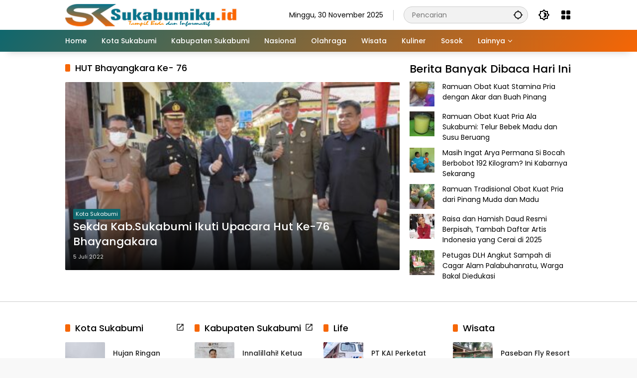

--- FILE ---
content_type: text/html; charset=UTF-8
request_url: https://sukabumiku.id/tag/hut-bhayangkara-ke-76/
body_size: 14893
content:
<!doctype html>
<html dir="ltr" lang="id" prefix="og: https://ogp.me/ns#">
<head>
	<meta charset="UTF-8">
	<meta name="viewport" content="width=device-width, initial-scale=1">
	<link rel="profile" href="https://gmpg.org/xfn/11">

	<title>HUT Bhayangkara Ke- 76 - Sukabumi Ku</title>
	<style>img:is([sizes="auto" i], [sizes^="auto," i]) { contain-intrinsic-size: 3000px 1500px }</style>
	
		<!-- All in One SEO 4.9.1 - aioseo.com -->
	<meta name="robots" content="max-image-preview:large" />
	<meta name="msvalidate.01" content="FB67AC6CA5277AF4EB0B2E16D92FE22A" />
	<meta name="p:domain_verify" content="89348ab4cd8b1e7dbeb38d8d482a7c57" />
	<meta name="yandex-verification" content="480fa7b3193c19f9" />
	<link rel="canonical" href="https://sukabumiku.id/tag/hut-bhayangkara-ke-76/" />
	<meta name="generator" content="All in One SEO (AIOSEO) 4.9.1" />
		<script type="application/ld+json" class="aioseo-schema">
			{"@context":"https:\/\/schema.org","@graph":[{"@type":"BreadcrumbList","@id":"https:\/\/sukabumiku.id\/tag\/hut-bhayangkara-ke-76\/#breadcrumblist","itemListElement":[{"@type":"ListItem","@id":"https:\/\/sukabumiku.id#listItem","position":1,"name":"Beranda","item":"https:\/\/sukabumiku.id","nextItem":{"@type":"ListItem","@id":"https:\/\/sukabumiku.id\/tag\/hut-bhayangkara-ke-76\/#listItem","name":"HUT Bhayangkara Ke- 76"}},{"@type":"ListItem","@id":"https:\/\/sukabumiku.id\/tag\/hut-bhayangkara-ke-76\/#listItem","position":2,"name":"HUT Bhayangkara Ke- 76","previousItem":{"@type":"ListItem","@id":"https:\/\/sukabumiku.id#listItem","name":"Beranda"}}]},{"@type":"CollectionPage","@id":"https:\/\/sukabumiku.id\/tag\/hut-bhayangkara-ke-76\/#collectionpage","url":"https:\/\/sukabumiku.id\/tag\/hut-bhayangkara-ke-76\/","name":"HUT Bhayangkara Ke- 76 - Sukabumi Ku","inLanguage":"id-ID","isPartOf":{"@id":"https:\/\/sukabumiku.id\/#website"},"breadcrumb":{"@id":"https:\/\/sukabumiku.id\/tag\/hut-bhayangkara-ke-76\/#breadcrumblist"}},{"@type":"Organization","@id":"https:\/\/sukabumiku.id\/#organization","name":"Sukabumi Ku","description":"Tampil Beda dan informatif","url":"https:\/\/sukabumiku.id\/","logo":{"@type":"ImageObject","url":"https:\/\/sukabumiku.id\/wp-content\/uploads\/2023\/01\/cropped-ICON-sukabumiku-4.png","@id":"https:\/\/sukabumiku.id\/tag\/hut-bhayangkara-ke-76\/#organizationLogo","width":512,"height":512,"caption":"Sukabumiku"},"image":{"@id":"https:\/\/sukabumiku.id\/tag\/hut-bhayangkara-ke-76\/#organizationLogo"},"sameAs":["https:\/\/www.facebook.com\/sukabumikuweb","https:\/\/x.com\/sukabumikuweb","https:\/\/www.instagram.com\/sukabumikuid\/","https:\/\/www.tiktok.com\/@sukabumikuweb","https:\/\/id.pinterest.com\/sukabumikuweb","https:\/\/www.youtube.com\/@sukabumikuweb548"]},{"@type":"WebSite","@id":"https:\/\/sukabumiku.id\/#website","url":"https:\/\/sukabumiku.id\/","name":"Sukabumi Ku","description":"Tampil Beda dan informatif","inLanguage":"id-ID","publisher":{"@id":"https:\/\/sukabumiku.id\/#organization"}}]}
		</script>
		<script type="text/javascript">
			(function(c,l,a,r,i,t,y){
			c[a]=c[a]||function(){(c[a].q=c[a].q||[]).push(arguments)};t=l.createElement(r);t.async=1;
			t.src="https://www.clarity.ms/tag/"+i+"?ref=aioseo";y=l.getElementsByTagName(r)[0];y.parentNode.insertBefore(t,y);
		})(window, document, "clarity", "script", "aozd0cju6a");
		</script>
		<!-- All in One SEO -->

<link rel='dns-prefetch' href='//www.googletagmanager.com' />
<link rel="alternate" type="application/rss+xml" title="Sukabumi Ku &raquo; Feed" href="https://sukabumiku.id/feed/" />
<link rel="alternate" type="application/rss+xml" title="Sukabumi Ku &raquo; Umpan Komentar" href="https://sukabumiku.id/comments/feed/" />
<script id="wpp-js" src="https://sukabumiku.id/wp-content/plugins/wordpress-popular-posts/assets/js/wpp.min.js?ver=7.3.6" data-sampling="0" data-sampling-rate="100" data-api-url="https://sukabumiku.id/wp-json/wordpress-popular-posts" data-post-id="0" data-token="c029037248" data-lang="0" data-debug="0"></script>
<link rel="alternate" type="application/rss+xml" title="Sukabumi Ku &raquo; HUT Bhayangkara Ke- 76 Umpan Tag" href="https://sukabumiku.id/tag/hut-bhayangkara-ke-76/feed/" />
<script>
window._wpemojiSettings = {"baseUrl":"https:\/\/s.w.org\/images\/core\/emoji\/16.0.1\/72x72\/","ext":".png","svgUrl":"https:\/\/s.w.org\/images\/core\/emoji\/16.0.1\/svg\/","svgExt":".svg","source":{"concatemoji":"https:\/\/sukabumiku.id\/wp-includes\/js\/wp-emoji-release.min.js?ver=6.8.3"}};
/*! This file is auto-generated */
!function(s,n){var o,i,e;function c(e){try{var t={supportTests:e,timestamp:(new Date).valueOf()};sessionStorage.setItem(o,JSON.stringify(t))}catch(e){}}function p(e,t,n){e.clearRect(0,0,e.canvas.width,e.canvas.height),e.fillText(t,0,0);var t=new Uint32Array(e.getImageData(0,0,e.canvas.width,e.canvas.height).data),a=(e.clearRect(0,0,e.canvas.width,e.canvas.height),e.fillText(n,0,0),new Uint32Array(e.getImageData(0,0,e.canvas.width,e.canvas.height).data));return t.every(function(e,t){return e===a[t]})}function u(e,t){e.clearRect(0,0,e.canvas.width,e.canvas.height),e.fillText(t,0,0);for(var n=e.getImageData(16,16,1,1),a=0;a<n.data.length;a++)if(0!==n.data[a])return!1;return!0}function f(e,t,n,a){switch(t){case"flag":return n(e,"\ud83c\udff3\ufe0f\u200d\u26a7\ufe0f","\ud83c\udff3\ufe0f\u200b\u26a7\ufe0f")?!1:!n(e,"\ud83c\udde8\ud83c\uddf6","\ud83c\udde8\u200b\ud83c\uddf6")&&!n(e,"\ud83c\udff4\udb40\udc67\udb40\udc62\udb40\udc65\udb40\udc6e\udb40\udc67\udb40\udc7f","\ud83c\udff4\u200b\udb40\udc67\u200b\udb40\udc62\u200b\udb40\udc65\u200b\udb40\udc6e\u200b\udb40\udc67\u200b\udb40\udc7f");case"emoji":return!a(e,"\ud83e\udedf")}return!1}function g(e,t,n,a){var r="undefined"!=typeof WorkerGlobalScope&&self instanceof WorkerGlobalScope?new OffscreenCanvas(300,150):s.createElement("canvas"),o=r.getContext("2d",{willReadFrequently:!0}),i=(o.textBaseline="top",o.font="600 32px Arial",{});return e.forEach(function(e){i[e]=t(o,e,n,a)}),i}function t(e){var t=s.createElement("script");t.src=e,t.defer=!0,s.head.appendChild(t)}"undefined"!=typeof Promise&&(o="wpEmojiSettingsSupports",i=["flag","emoji"],n.supports={everything:!0,everythingExceptFlag:!0},e=new Promise(function(e){s.addEventListener("DOMContentLoaded",e,{once:!0})}),new Promise(function(t){var n=function(){try{var e=JSON.parse(sessionStorage.getItem(o));if("object"==typeof e&&"number"==typeof e.timestamp&&(new Date).valueOf()<e.timestamp+604800&&"object"==typeof e.supportTests)return e.supportTests}catch(e){}return null}();if(!n){if("undefined"!=typeof Worker&&"undefined"!=typeof OffscreenCanvas&&"undefined"!=typeof URL&&URL.createObjectURL&&"undefined"!=typeof Blob)try{var e="postMessage("+g.toString()+"("+[JSON.stringify(i),f.toString(),p.toString(),u.toString()].join(",")+"));",a=new Blob([e],{type:"text/javascript"}),r=new Worker(URL.createObjectURL(a),{name:"wpTestEmojiSupports"});return void(r.onmessage=function(e){c(n=e.data),r.terminate(),t(n)})}catch(e){}c(n=g(i,f,p,u))}t(n)}).then(function(e){for(var t in e)n.supports[t]=e[t],n.supports.everything=n.supports.everything&&n.supports[t],"flag"!==t&&(n.supports.everythingExceptFlag=n.supports.everythingExceptFlag&&n.supports[t]);n.supports.everythingExceptFlag=n.supports.everythingExceptFlag&&!n.supports.flag,n.DOMReady=!1,n.readyCallback=function(){n.DOMReady=!0}}).then(function(){return e}).then(function(){var e;n.supports.everything||(n.readyCallback(),(e=n.source||{}).concatemoji?t(e.concatemoji):e.wpemoji&&e.twemoji&&(t(e.twemoji),t(e.wpemoji)))}))}((window,document),window._wpemojiSettings);
</script>
<style id='wp-emoji-styles-inline-css'>

	img.wp-smiley, img.emoji {
		display: inline !important;
		border: none !important;
		box-shadow: none !important;
		height: 1em !important;
		width: 1em !important;
		margin: 0 0.07em !important;
		vertical-align: -0.1em !important;
		background: none !important;
		padding: 0 !important;
	}
</style>
<link rel='stylesheet' id='aioseo/css/src/vue/standalone/blocks/table-of-contents/global.scss-css' href='https://sukabumiku.id/wp-content/plugins/all-in-one-seo-pack/dist/Lite/assets/css/table-of-contents/global.e90f6d47.css?ver=4.9.1' media='all' />
<link rel='stylesheet' id='wordpress-popular-posts-css-css' href='https://sukabumiku.id/wp-content/plugins/wordpress-popular-posts/assets/css/wpp.css?ver=7.3.6' media='all' />
<link rel='stylesheet' id='wpmedia-fonts-css' href='https://sukabumiku.id/wp-content/fonts/af0e3a058b0cfe86fe9e2b27f88931f9.css?ver=1.1.7' media='all' />
<link rel='stylesheet' id='wpmedia-style-css' href='https://sukabumiku.id/wp-content/themes/wpmedia/style.css?ver=1.1.7' media='all' />
<style id='wpmedia-style-inline-css'>
h1,h2,h3,h4,h5,h6,.reltitle,.site-title,.gmr-mainmenu ul > li > a,.gmr-secondmenu-dropdown ul > li > a,.gmr-sidemenu ul li a,.gmr-sidemenu .side-textsocial,.heading-text,.gmr-mobilemenu ul li a,#navigationamp ul li a{font-family:Poppins;font-weight:500;}h1 strong,h2 strong,h3 strong,h4 strong,h5 strong,h6 strong{font-weight:700;}.entry-content-single{font-size:16px;}body{font-family:Poppins;--font-reguler:400;--font-bold:700;--mainmenu-bgcolor:#10676d;--mainmenu-secondbgcolor:#f66605;--background-color:#f8f8f8;--main-color:#000000;--widget-title:#000000;--link-color-body:#000000;--hoverlink-color-body:#00666d;--border-color:#cccccc;--button-bgcolor:#1e73be;--button-color:#ffffff;--header-bgcolor:#ffffff;--topnav-color:#000000;--topnav-link-color:#000000;--topnav-linkhover-color:#10676d;--mainmenu-color:#ffffff;--mainmenu-hovercolor:#81d742;--content-bgcolor:#ffffff;--content-greycolor:#555555;--greybody-bgcolor:#eeeeee;--footer-bgcolor:#ffffff;--footer-color:#666666;--footer-linkcolor:#212121;--footer-hover-linkcolor:#d9091b;}body,body.dark-theme{--scheme-color:#10676d;--secondscheme-color:#f66605;--mainmenu-direction:129deg;}/* Generate Using Cache */
</style>
<link rel="https://api.w.org/" href="https://sukabumiku.id/wp-json/" /><link rel="alternate" title="JSON" type="application/json" href="https://sukabumiku.id/wp-json/wp/v2/tags/561" /><link rel="EditURI" type="application/rsd+xml" title="RSD" href="https://sukabumiku.id/xmlrpc.php?rsd" />
<meta name="generator" content="WordPress 6.8.3" />
            <style id="wpp-loading-animation-styles">@-webkit-keyframes bgslide{from{background-position-x:0}to{background-position-x:-200%}}@keyframes bgslide{from{background-position-x:0}to{background-position-x:-200%}}.wpp-widget-block-placeholder,.wpp-shortcode-placeholder{margin:0 auto;width:60px;height:3px;background:#dd3737;background:linear-gradient(90deg,#dd3737 0%,#571313 10%,#dd3737 100%);background-size:200% auto;border-radius:3px;-webkit-animation:bgslide 1s infinite linear;animation:bgslide 1s infinite linear}</style>
            <script async src="https://pagead2.googlesyndication.com/pagead/js/adsbygoogle.js?client=ca-pub-4832699216650641"
     crossorigin="anonymous"></script>
<script async src="https://www.googletagmanager.com/gtag/js?id=G-ZL545ZZR2Q"></script>
<script>
  window.dataLayer = window.dataLayer || [];
  function gtag(){dataLayer.push(arguments);}
  gtag('js', new Date());

  gtag('config', 'G-ZL545ZZR2Q');
</script>
<meta name="p:domain_verify" content="89348ab4cd8b1e7dbeb38d8d482a7c57"/>
<meta name="msvalidate.01" content="FB67AC6CA5277AF4EB0B2E16D92FE22A" />
<!-- Clarity tracking code for https://sukabumiku.id/ -->
<script>
    (function(c,l,a,r,i,t,y){
        c[a]=c[a]||function(){(c[a].q=c[a].q||[]).push(arguments)};
        t=l.createElement(r);t.async=1;t.src="https://www.clarity.ms/tag/"+i+"?ref=bwt";
        y=l.getElementsByTagName(r)[0];y.parentNode.insertBefore(t,y);
    })(window, document, "clarity", "script", "aoza2hohs6");
</script>

<meta name="google-site-verification" content="C3GPo-nGWizKQRrNsNomdvDCtnAFg-UIBzCB9ubCQfI" />
<script src="https://www.googleoptimize.com/optimize.js?id=OPT-MLVD6SR"></script>
<script async src="https://www.googletagmanager.com/gtag/js?id=G-ENEBSHPB5B"></script>
<script>
  window.dataLayer = window.dataLayer || [];
  function gtag(){dataLayer.push(arguments);}
  gtag('js', new Date());

  gtag('config', 'G-ENEBSHPB5B');
</script>
<!-- Google Tag Manager -->
<script>(function(w,d,s,l,i){w[l]=w[l]||[];w[l].push({'gtm.start':
new Date().getTime(),event:'gtm.js'});var f=d.getElementsByTagName(s)[0],
j=d.createElement(s),dl=l!='dataLayer'?'&l='+l:'';j.async=true;j.src=
'https://www.googletagmanager.com/gtm.js?id='+i+dl;f.parentNode.insertBefore(j,f);
})(window,document,'script','dataLayer','GTM-TTDZ3RF');</script>
<!-- End Google Tag Manager -->
<link rel="icon" href="https://sukabumiku.id/wp-content/uploads/2023/01/cropped-ICON-sukabumiku-4-32x32.png" sizes="32x32" />
<link rel="icon" href="https://sukabumiku.id/wp-content/uploads/2023/01/cropped-ICON-sukabumiku-4-192x192.png" sizes="192x192" />
<link rel="apple-touch-icon" href="https://sukabumiku.id/wp-content/uploads/2023/01/cropped-ICON-sukabumiku-4-180x180.png" />
<meta name="msapplication-TileImage" content="https://sukabumiku.id/wp-content/uploads/2023/01/cropped-ICON-sukabumiku-4-270x270.png" />
</head>

<body class="archive tag tag-hut-bhayangkara-ke-76 tag-561 wp-custom-logo wp-embed-responsive wp-theme-wpmedia idtheme kentooz hfeed">
	<a class="skip-link screen-reader-text" href="#primary">Langsung ke konten</a>
		<div id="page" class="site">
		<div id="topnavwrap" class="gmr-topnavwrap clearfix">
			<div class="container">
				<header id="masthead" class="list-flex site-header">
					<div class="row-flex gmr-navleft">
						<div class="site-branding">
							<div class="gmr-logo"><a class="custom-logo-link" href="https://sukabumiku.id/" title="Sukabumi Ku" rel="home"><img class="custom-logo" src="https://sukabumiku.id/wp-content/uploads/2023/02/Logo-sukabumiku.png" width="350" height="45" alt="Sukabumi Ku" loading="lazy" /></a></div>						</div><!-- .site-branding -->
					</div>

					<div class="row-flex gmr-navright">
						<span class="gmr-top-date" data-lang="id"></span><div class="gmr-search desktop-only">
				<form method="get" class="gmr-searchform searchform" action="https://sukabumiku.id/">
					<input type="text" name="s" id="s" placeholder="Pencarian" />
					<input type="hidden" name="post_type[]" value="post" />
					<button type="submit" role="button" class="gmr-search-submit gmr-search-icon" aria-label="Kirim">
						<svg xmlns="http://www.w3.org/2000/svg" height="24px" viewBox="0 0 24 24" width="24px" fill="currentColor"><path d="M0 0h24v24H0V0z" fill="none"/><path d="M20.94 11c-.46-4.17-3.77-7.48-7.94-7.94V1h-2v2.06C6.83 3.52 3.52 6.83 3.06 11H1v2h2.06c.46 4.17 3.77 7.48 7.94 7.94V23h2v-2.06c4.17-.46 7.48-3.77 7.94-7.94H23v-2h-2.06zM12 19c-3.87 0-7-3.13-7-7s3.13-7 7-7 7 3.13 7 7-3.13 7-7 7z"/></svg>
					</button>
				</form>
			</div><button role="button" class="darkmode-button topnav-button" aria-label="Mode Gelap"><svg xmlns="http://www.w3.org/2000/svg" height="24px" viewBox="0 0 24 24" width="24px" fill="currentColor"><path d="M0 0h24v24H0V0z" fill="none"/><path d="M20 8.69V4h-4.69L12 .69 8.69 4H4v4.69L.69 12 4 15.31V20h4.69L12 23.31 15.31 20H20v-4.69L23.31 12 20 8.69zm-2 5.79V18h-3.52L12 20.48 9.52 18H6v-3.52L3.52 12 6 9.52V6h3.52L12 3.52 14.48 6H18v3.52L20.48 12 18 14.48zM12.29 7c-.74 0-1.45.17-2.08.46 1.72.79 2.92 2.53 2.92 4.54s-1.2 3.75-2.92 4.54c.63.29 1.34.46 2.08.46 2.76 0 5-2.24 5-5s-2.24-5-5-5z"/></svg></button><div class="gmr-menugrid-btn gmrclick-container"><button id="menugrid-button" class="topnav-button gmrbtnclick" aria-label="Buka Menu"><svg xmlns="http://www.w3.org/2000/svg" enable-background="new 0 0 24 24" height="24px" viewBox="0 0 24 24" width="24px" fill="currentColor"><g><rect fill="none" height="24" width="24"/></g><g><g><path d="M5,11h4c1.1,0,2-0.9,2-2V5c0-1.1-0.9-2-2-2H5C3.9,3,3,3.9,3,5v4C3,10.1,3.9,11,5,11z"/><path d="M5,21h4c1.1,0,2-0.9,2-2v-4c0-1.1-0.9-2-2-2H5c-1.1,0-2,0.9-2,2v4C3,20.1,3.9,21,5,21z"/><path d="M13,5v4c0,1.1,0.9,2,2,2h4c1.1,0,2-0.9,2-2V5c0-1.1-0.9-2-2-2h-4C13.9,3,13,3.9,13,5z"/><path d="M15,21h4c1.1,0,2-0.9,2-2v-4c0-1.1-0.9-2-2-2h-4c-1.1,0-2,0.9-2,2v4C13,20.1,13.9,21,15,21z"/></g></g></svg></button><div id="dropdown-container" class="gmr-secondmenu-dropdown gmr-dropdown"><ul id="secondary-menu" class="menu"><li id="menu-item-464" class="menu-item menu-item-type-taxonomy menu-item-object-newstopic menu-item-464"><a href="https://sukabumiku.id/topic/pemkot-sukabumi/">Pemkot Sukabumi</a></li>
<li id="menu-item-462" class="menu-item menu-item-type-taxonomy menu-item-object-newstopic menu-item-462"><a href="https://sukabumiku.id/topic/pemkab-sukabumi/">Pemkab Sukabumi</a></li>
<li id="menu-item-108" class="menu-green menu-item menu-item-type-taxonomy menu-item-object-post_tag menu-item-108"><a href="https://sukabumiku.id/tag/berita-olahraga/">Berita Olahraga</a></li>
<li id="menu-item-4862" class="menu-item menu-item-type-custom menu-item-object-custom menu-item-4862"><a href="https://sukabumiku.id/topic/hukum-dan-kriminal/">Hukum &#038; Kriminal</a></li>
<li id="menu-item-4863" class="menu-item menu-item-type-custom menu-item-object-custom menu-item-4863"><a href="https://sukabumiku.id/topic/peristiwa/">Peristiwa</a></li>
<li id="menu-item-6525" class="menu-item menu-item-type-taxonomy menu-item-object-newstopic menu-item-6525"><a href="https://sukabumiku.id/topic/obat-herbal/">Obat Herbal</a></li>
</ul></div></div><button id="gmr-responsive-menu" role="button" class="mobile-only" aria-label="Menu" data-target="#gmr-sidemenu-id" data-toggle="onoffcanvas" aria-expanded="false" rel="nofollow"><svg xmlns="http://www.w3.org/2000/svg" width="24" height="24" viewBox="0 0 24 24"><path fill="currentColor" d="m19.31 18.9l3.08 3.1L21 23.39l-3.12-3.07c-.69.43-1.51.68-2.38.68c-2.5 0-4.5-2-4.5-4.5s2-4.5 4.5-4.5s4.5 2 4.5 4.5c0 .88-.25 1.71-.69 2.4m-3.81.1a2.5 2.5 0 0 0 0-5a2.5 2.5 0 0 0 0 5M21 4v2H3V4h18M3 16v-2h6v2H3m0-5V9h18v2h-2.03c-1.01-.63-2.2-1-3.47-1s-2.46.37-3.47 1H3Z"/></svg></button>					</div>
				</header>
			</div><!-- .container -->
			<nav id="main-nav" class="main-navigation gmr-mainmenu">
				<div class="container">
					<ul id="primary-menu" class="menu"><li id="menu-item-183" class="menu-item menu-item-type-custom menu-item-object-custom menu-item-home menu-item-183"><a href="https://sukabumiku.id/"><span>Home</span></a></li>
<li id="menu-item-206" class="menu-item menu-item-type-taxonomy menu-item-object-category menu-item-206"><a href="https://sukabumiku.id/category/kota-sukabumi/"><span>Kota Sukabumi</span></a></li>
<li id="menu-item-22303" class="menu-item menu-item-type-taxonomy menu-item-object-category menu-item-22303"><a href="https://sukabumiku.id/category/kabupaten-sukabumi/" data-desciption="Berita dan Informasi Seputar Kabupaten Sukabumi"><span>Kabupaten Sukabumi</span></a></li>
<li id="menu-item-30" class="menu-item menu-item-type-taxonomy menu-item-object-category menu-item-30"><a href="https://sukabumiku.id/category/nasional/" title="Kriminal"><span>Nasional</span></a></li>
<li id="menu-item-78" class="menu-item menu-item-type-taxonomy menu-item-object-category menu-item-78"><a href="https://sukabumiku.id/category/olahraga/"><span>Olahraga</span></a></li>
<li id="menu-item-945" class="menu-item menu-item-type-taxonomy menu-item-object-category menu-item-945"><a href="https://sukabumiku.id/category/parawisata/"><span>Wisata</span></a></li>
<li id="menu-item-22369" class="menu-item menu-item-type-taxonomy menu-item-object-category menu-item-22369"><a href="https://sukabumiku.id/category/kuliner/"><span>Kuliner</span></a></li>
<li id="menu-item-2180" class="menu-item menu-item-type-taxonomy menu-item-object-category menu-item-2180"><a href="https://sukabumiku.id/category/sosok/"><span>Sosok</span></a></li>
<li id="menu-item-94" class="menu-item menu-item-type-custom menu-item-object-custom menu-item-has-children menu-item-94"><a href="#"><span>Lainnya</span></a>
<ul class="sub-menu">
	<li id="menu-item-32" class="menu-item menu-item-type-taxonomy menu-item-object-category menu-item-32"><a href="https://sukabumiku.id/category/ekonomi/" title="Otomotif"><span>Ekonomi</span></a></li>
	<li id="menu-item-31" class="menu-item menu-item-type-taxonomy menu-item-object-category menu-item-31"><a href="https://sukabumiku.id/category/politik/"><span>Politik</span></a></li>
	<li id="menu-item-22368" class="menu-item menu-item-type-taxonomy menu-item-object-category menu-item-22368"><a href="https://sukabumiku.id/category/jawa-barat/"><span>Jawa Barat</span></a></li>
	<li id="menu-item-611" class="menu-item menu-item-type-taxonomy menu-item-object-category menu-item-611"><a href="https://sukabumiku.id/category/kesehatan/"><span>Kesehatan</span></a></li>
	<li id="menu-item-1793" class="menu-item menu-item-type-taxonomy menu-item-object-category menu-item-1793"><a href="https://sukabumiku.id/category/lifestyle/"><span>Lifestyle</span></a></li>
	<li id="menu-item-22370" class="menu-item menu-item-type-taxonomy menu-item-object-category menu-item-22370"><a href="https://sukabumiku.id/category/sejarah/"><span>Sejarah</span></a></li>
	<li id="menu-item-22371" class="menu-item menu-item-type-taxonomy menu-item-object-category menu-item-22371"><a href="https://sukabumiku.id/category/tech/"><span>Tech</span></a></li>
	<li id="menu-item-22372" class="menu-item menu-item-type-taxonomy menu-item-object-category menu-item-22372"><a href="https://sukabumiku.id/category/travel/"><span>Travel</span></a></li>
	<li id="menu-item-22377" class="menu-item menu-item-type-taxonomy menu-item-object-category menu-item-22377"><a href="https://sukabumiku.id/category/music/"><span>Music</span></a></li>
	<li id="menu-item-22367" class="menu-item menu-item-type-taxonomy menu-item-object-category menu-item-22367"><a href="https://sukabumiku.id/category/adv/"><span>Adv</span></a></li>
	<li id="menu-item-95" class="menu-item menu-item-type-post_type menu-item-object-page menu-item-95"><a href="https://sukabumiku.id/indeks/"><span>Indeks</span></a></li>
</ul>
</li>
</ul>				</div>
			</nav><!-- #main-nav -->
		</div><!-- #topnavwrap -->

				
		
		
		<div id="content" class="gmr-content">
			<div class="container">
				<div class="row">

	<main id="primary" class="site-main col-md-8">

					<header class="page-header">
				<h1 class="page-title sub-title">HUT Bhayangkara Ke- 76</h1>			</header><!-- .page-header -->

			<div class="idt-contentbig">
<article id="post-1458" class="post type-post idt-cbbox hentry">
	<div class="box-bigitem">
					<a class="post-thumbnail" href="https://sukabumiku.id/sekda-kab-sukabumi-ikuti-upacara-hut-ke-76-bhayangakara/" title="Sekda Kab.Sukabumi Ikuti Upacara Hut Ke-76 Bhayangakara">
				<img width="400" height="225" src="https://sukabumiku.id/wp-content/uploads/2022/07/HUT-Ke-76-Bahyangkara-400x225.jpg" class="attachment-large size-large wp-post-image" alt="Sekda Kab.Sukabumi Ikuti Upacara Hut Ke-76 Bhayangakara" decoding="async" fetchpriority="high" srcset="https://sukabumiku.id/wp-content/uploads/2022/07/HUT-Ke-76-Bahyangkara-400x225.jpg 400w, https://sukabumiku.id/wp-content/uploads/2022/07/HUT-Ke-76-Bahyangkara-250x140.jpg 250w" sizes="(max-width: 400px) 100vw, 400px" />			</a>
					<div class="box-content">
			<span class="cat-links-content"><a href="https://sukabumiku.id/category/kota-sukabumi/" title="Lihat semua posts di Kota Sukabumi">Kota Sukabumi</a></span>			<h2 class="entry-title"><a href="https://sukabumiku.id/sekda-kab-sukabumi-ikuti-upacara-hut-ke-76-bhayangakara/" title="Sekda Kab.Sukabumi Ikuti Upacara Hut Ke-76 Bhayangakara" rel="bookmark">Sekda Kab.Sukabumi Ikuti Upacara Hut Ke-76 Bhayangakara</a></h2>			<div class="gmr-meta-topic"><span class="meta-content"><span class="posted-on"><time class="entry-date published updated" datetime="2022-07-05T12:28:25+07:00">5 Juli 2022</time></span></span></div>			<div class="entry-footer entry-footer-archive">
				<div class="posted-by"> <span class="author vcard"><a class="url fn n" href="https://sukabumiku.id/author/redaksi/" title="Mulvi M Noor">Mulvi M Noor</a></span></div>			</div><!-- .entry-footer -->
		</div>
	</div>
</article><!-- #post-1458 -->
</div>
			<div id="infinite-container"></div>
				<div class="text-center">
					<div class="page-load-status">
						<div class="loader-ellips infinite-scroll-request gmr-ajax-load-wrapper gmr-loader">
							<div class="gmr-loaderwrap">
								<div class="gmr-ajax-loader">
									<div class="gmr-loader1"></div>
									<div class="gmr-loader2"></div>
									<div class="gmr-loader3"></div>
									<div class="gmr-loader4"></div>
								</div>
							</div>
						</div>
						<p class="infinite-scroll-last">Tidak Ada Postingan Lagi.</p>
						<p class="infinite-scroll-error">Tidak ada lagi halaman untuk dimuat.</p>
					</div><p><button class="view-more-button heading-text">Selengkapnya</button></p></div>
				
	</main><!-- #main -->


<aside id="secondary" class="widget-area col-md-4 pos-sticky">
	<section id="text-3" class="widget widget_text">			<div class="textwidget"><h2>Berita Banyak Dibaca Hari Ini</h2><div class="wpp-shortcode"><script type="application/json" data-id="wpp-shortcode-inline-js">{"title":"Berita Banyak Dibaca Hari Ini","limit":"6","offset":0,"range":"daily","time_quantity":24,"time_unit":"hour","freshness":false,"order_by":"views","post_type":"post","pid":"","exclude":"","cat":"","taxonomy":"category","term_id":"","author":"","shorten_title":{"active":false,"length":0,"words":false},"post-excerpt":{"active":false,"length":0,"keep_format":false,"words":false},"thumbnail":{"active":true,"build":"manual","width":"50","height":"50"},"rating":false,"stats_tag":{"comment_count":false,"views":false,"author":false,"date":{"active":false,"format":"F j, Y"},"category":false,"taxonomy":{"active":false,"name":"category"}},"markup":{"custom_html":true,"wpp-start":"<ul class=\"wpp-list\">","wpp-end":"<\/ul>","title-start":"<h2>","title-end":"<\/h2>","post-html":"<li class=\"{current_class}\">{thumb} {title} <span class=\"wpp-meta post-stats\">{stats}<\/span><p class=\"wpp-excerpt\">{excerpt}<\/p><\/li>"},"theme":{"name":""}}</script><div class="wpp-shortcode-placeholder"></div></div>
</div>
		</section></aside><!-- #secondary -->
			</div>
		</div>
			</div><!-- .gmr-content -->

	<footer id="colophon" class="site-footer">
					<div id="footer-sidebar" class="widget-footer" role="complementary">
				<div class="container">
					<div class="row">
													<div class="footer-column col-md-3">
								<section id="wpmedia-rp-2" class="widget wpmedia-recent"><div class="page-header widget-titlewrap"><h3 class="widget-title">Kota Sukabumi</h3><div class="icon-linktitle"><a class="heading-text" href="https://sukabumiku.id/category/kota-sukabumi/" title="Selengkapnya"><svg xmlns="http://www.w3.org/2000/svg" height="24px" viewBox="0 0 24 24" width="24px" fill="currentColor"><path d="M0 0h24v24H0V0z" fill="none"/><path d="M19 19H5V5h7V3H5c-1.11 0-2 .9-2 2v14c0 1.1.89 2 2 2h14c1.1 0 2-.9 2-2v-7h-2v7zM14 3v2h3.59l-9.83 9.83 1.41 1.41L19 6.41V10h2V3h-7z"/></svg></a></div></div>				<ul class="wpmedia-rp-widget">
											<li class="clearfix">
																<a class="post-thumbnail small-thumb" href="https://sukabumiku.id/hujan-ringan-diprakirakan-guyur-sukabumi-hari-ini/" title="Hujan Ringan Diprakirakan Guyur Sukabumi Hari Ini">
										<img width="80" height="80" src="https://sukabumiku.id/wp-content/uploads/2025/10/c9c1140e-4a4a-44d1-9917-958d8bcf01c9-80x80.jpg" class="attachment-thumbnail size-thumbnail wp-post-image" alt="Hujan Ringan Diprakirakan Guyur Sukabumi Hari Ini" decoding="async" loading="lazy" />									</a>
									<div class="recent-content"><a class="recent-title heading-text" href="https://sukabumiku.id/hujan-ringan-diprakirakan-guyur-sukabumi-hari-ini/" title="Hujan Ringan Diprakirakan Guyur Sukabumi Hari Ini" rel="bookmark">Hujan Ringan Diprakirakan Guyur Sukabumi Hari Ini</a><div class="meta-content"><span class="posted-on"><time class="entry-date published updated" datetime="2025-12-01T05:35:32+07:00">1 Desember 2025</time></span></div></div>						</li>
												<li class="clearfix">
																<a class="post-thumbnail small-thumb" href="https://sukabumiku.id/kota-sukabumi-diprakirakan-berawan-sepanjang-hari-pada-sabtu-29-november-2025/" title="Kota Sukabumi Diprakirakan Berawan Sepanjang Hari pada Sabtu, 29 November 2025">
										<img width="80" height="80" src="https://sukabumiku.id/wp-content/uploads/2025/06/WhatsApp-Image-2025-06-19-at-10.00.41-80x80.jpeg" class="attachment-thumbnail size-thumbnail wp-post-image" alt="Kota Sukabumi Diprakirakan Berawan Sepanjang Hari pada Sabtu, 29 November 2025" decoding="async" loading="lazy" />									</a>
									<div class="recent-content"><a class="recent-title heading-text" href="https://sukabumiku.id/kota-sukabumi-diprakirakan-berawan-sepanjang-hari-pada-sabtu-29-november-2025/" title="Kota Sukabumi Diprakirakan Berawan Sepanjang Hari pada Sabtu, 29 November 2025" rel="bookmark">Kota Sukabumi Diprakirakan Berawan Sepanjang Hari pada Sabtu, 29 November 2025</a><div class="meta-content"><span class="posted-on"><time class="entry-date published" datetime="2025-11-29T06:12:50+07:00">29 November 2025</time><time class="updated" datetime="2025-11-28T09:15:05+07:00">28 November 2025</time></span></div></div>						</li>
												<li class="clearfix">
																<a class="post-thumbnail small-thumb" href="https://sukabumiku.id/pemuda-pancasila-kota-sukabumi-salurkan-bantuan-korban-kebakaran-di-benteng/" title="Pemuda Pancasila Kota Sukabumi Salurkan Bantuan Korban Kebakaran di Benteng">
										<img width="80" height="80" src="https://sukabumiku.id/wp-content/uploads/2025/11/IMG-20251128-WA0160-80x80.jpg" class="attachment-thumbnail size-thumbnail wp-post-image" alt="Pemuda Pancasila Kota Sukabumi Salurkan Bantuan Korban Kebakaran di Benteng" decoding="async" loading="lazy" />									</a>
									<div class="recent-content"><a class="recent-title heading-text" href="https://sukabumiku.id/pemuda-pancasila-kota-sukabumi-salurkan-bantuan-korban-kebakaran-di-benteng/" title="Pemuda Pancasila Kota Sukabumi Salurkan Bantuan Korban Kebakaran di Benteng" rel="bookmark">Pemuda Pancasila Kota Sukabumi Salurkan Bantuan Korban Kebakaran di Benteng</a><div class="meta-content"><span class="posted-on"><time class="entry-date published" datetime="2025-11-28T23:29:20+07:00">28 November 2025</time><time class="updated" datetime="2025-11-28T23:29:43+07:00">28 November 2025</time></span></div></div>						</li>
												<li class="clearfix">
																<a class="post-thumbnail small-thumb" href="https://sukabumiku.id/12-raperda-masuk-propemperda-kota-sukabumi-di-2026/" title="12 Raperda Masuk Propemperda Kota Sukabumi di 2026">
										<img width="80" height="80" src="https://sukabumiku.id/wp-content/uploads/2025/11/Rapur-DPRD-80x80.jpg" class="attachment-thumbnail size-thumbnail wp-post-image" alt="12 Raperda Masuk Propemperda Kota Sukabumi di 2026" decoding="async" loading="lazy" />									</a>
									<div class="recent-content"><a class="recent-title heading-text" href="https://sukabumiku.id/12-raperda-masuk-propemperda-kota-sukabumi-di-2026/" title="12 Raperda Masuk Propemperda Kota Sukabumi di 2026" rel="bookmark">12 Raperda Masuk Propemperda Kota Sukabumi di 2026</a><div class="meta-content"><span class="posted-on"><time class="entry-date published" datetime="2025-11-28T21:01:11+07:00">28 November 2025</time><time class="updated" datetime="2025-11-28T18:30:34+07:00">28 November 2025</time></span></div></div>						</li>
										</ul>
				</section>							</div>
																			<div class="footer-column col-md-3">
								<section id="wpmedia-rp-3" class="widget wpmedia-recent"><div class="page-header widget-titlewrap"><h3 class="widget-title">Kabupaten Sukabumi</h3><div class="icon-linktitle"><a class="heading-text" href="https://sukabumiku.id/category/kabupaten-sukabumi/" title="Selengkapnya"><svg xmlns="http://www.w3.org/2000/svg" height="24px" viewBox="0 0 24 24" width="24px" fill="currentColor"><path d="M0 0h24v24H0V0z" fill="none"/><path d="M19 19H5V5h7V3H5c-1.11 0-2 .9-2 2v14c0 1.1.89 2 2 2h14c1.1 0 2-.9 2-2v-7h-2v7zM14 3v2h3.59l-9.83 9.83 1.41 1.41L19 6.41V10h2V3h-7z"/></svg></a></div></div>				<ul class="wpmedia-rp-widget">
											<li class="clearfix">
																<a class="post-thumbnail small-thumb" href="https://sukabumiku.id/innalillahi-ketua-pwi-kabupaten-sukabumi-mulya-hermawan-tutup-usia/" title="Innalillahi! Ketua PWI Kabupaten Sukabumi Mulya Hermawan Tutup Usia">
										<img width="80" height="80" src="https://sukabumiku.id/wp-content/uploads/2025/11/Ucapan-Mulya-Hermawan-80x80.jpg" class="attachment-thumbnail size-thumbnail wp-post-image" alt="Innalillahi! Ketua PWI Kabupaten Sukabumi Mulya Hermawan Tutup Usia" decoding="async" loading="lazy" />									</a>
									<div class="recent-content"><a class="recent-title heading-text" href="https://sukabumiku.id/innalillahi-ketua-pwi-kabupaten-sukabumi-mulya-hermawan-tutup-usia/" title="Innalillahi! Ketua PWI Kabupaten Sukabumi Mulya Hermawan Tutup Usia" rel="bookmark">Innalillahi! Ketua PWI Kabupaten Sukabumi Mulya Hermawan Tutup Usia</a><div class="meta-content"><span class="posted-on"><time class="entry-date published updated" datetime="2025-11-30T19:26:23+07:00">30 November 2025</time></span></div></div>						</li>
												<li class="clearfix">
																<a class="post-thumbnail small-thumb" href="https://sukabumiku.id/polres-sukabumi-gelar-layanan-sim-keliling-di-pasar-cibadak/" title="Polres Sukabumi Gelar Layanan SIM Keliling di Pasar Cibadak">
										<img width="80" height="80" src="https://sukabumiku.id/wp-content/uploads/2025/08/Mobil-SIM-Keliling-80x80.jpg" class="attachment-thumbnail size-thumbnail wp-post-image" alt="Polres Sukabumi Gelar Layanan SIM Keliling di Pasar Cibadak" decoding="async" loading="lazy" />									</a>
									<div class="recent-content"><a class="recent-title heading-text" href="https://sukabumiku.id/polres-sukabumi-gelar-layanan-sim-keliling-di-pasar-cibadak/" title="Polres Sukabumi Gelar Layanan SIM Keliling di Pasar Cibadak" rel="bookmark">Polres Sukabumi Gelar Layanan SIM Keliling di Pasar Cibadak</a><div class="meta-content"><span class="posted-on"><time class="entry-date published" datetime="2025-11-30T07:02:00+07:00">30 November 2025</time><time class="updated" datetime="2025-11-26T09:36:14+07:00">26 November 2025</time></span></div></div>						</li>
												<li class="clearfix">
																<a class="post-thumbnail small-thumb" href="https://sukabumiku.id/pmr-jampangkulon-gelar-musyawarah-tahunan-fokus-perkuat-kesiapsiagaan-remaja-dan-mitigasi-bencana/" title="PMR Jampangkulon Gelar Musyawarah Tahunan, Fokus Perkuat Kesiapsiagaan Remaja dan Mitigasi Bencana">
										<img width="80" height="80" src="https://sukabumiku.id/wp-content/uploads/2025/11/FB_IMG_1764421149203-80x80.jpg" class="attachment-thumbnail size-thumbnail wp-post-image" alt="PMR Jampangkulon Gelar Musyawarah Tahunan, Fokus Perkuat Kesiapsiagaan Remaja dan Mitigasi Bencana" decoding="async" loading="lazy" />									</a>
									<div class="recent-content"><a class="recent-title heading-text" href="https://sukabumiku.id/pmr-jampangkulon-gelar-musyawarah-tahunan-fokus-perkuat-kesiapsiagaan-remaja-dan-mitigasi-bencana/" title="PMR Jampangkulon Gelar Musyawarah Tahunan, Fokus Perkuat Kesiapsiagaan Remaja dan Mitigasi Bencana" rel="bookmark">PMR Jampangkulon Gelar Musyawarah Tahunan, Fokus Perkuat Kesiapsiagaan Remaja dan Mitigasi Bencana</a><div class="meta-content"><span class="posted-on"><time class="entry-date published updated" datetime="2025-11-29T20:02:52+07:00">29 November 2025</time></span></div></div>						</li>
												<li class="clearfix">
																<a class="post-thumbnail small-thumb" href="https://sukabumiku.id/lsm-dampal-jurig-tanam-10-ribu-pohon-fokus-pulihkan-ekosistem-dan-perkuat-mitigasi-bencana/" title="LSM Dampal Jurig Tanam 10 Ribu Pohon, Fokus Pulihkan Ekosistem dan Perkuat Mitigasi Bencana">
										<img width="80" height="80" src="https://sukabumiku.id/wp-content/uploads/2025/11/Screenshot_20251129_195329-80x80.jpg" class="attachment-thumbnail size-thumbnail wp-post-image" alt="LSM Dampal Jurig Tanam 10 Ribu Pohon, Fokus Pulihkan Ekosistem dan Perkuat Mitigasi Bencana" decoding="async" loading="lazy" />									</a>
									<div class="recent-content"><a class="recent-title heading-text" href="https://sukabumiku.id/lsm-dampal-jurig-tanam-10-ribu-pohon-fokus-pulihkan-ekosistem-dan-perkuat-mitigasi-bencana/" title="LSM Dampal Jurig Tanam 10 Ribu Pohon, Fokus Pulihkan Ekosistem dan Perkuat Mitigasi Bencana" rel="bookmark">LSM Dampal Jurig Tanam 10 Ribu Pohon, Fokus Pulihkan Ekosistem dan Perkuat Mitigasi Bencana</a><div class="meta-content"><span class="posted-on"><time class="entry-date published updated" datetime="2025-11-29T19:57:58+07:00">29 November 2025</time></span></div></div>						</li>
										</ul>
				</section>							</div>
																			<div class="footer-column col-md-3">
								<section id="wpmedia-rp-4" class="widget wpmedia-recent"><div class="page-header widget-titlewrap"><h3 class="widget-title">Life</h3></div>				<ul class="wpmedia-rp-widget">
											<li class="clearfix">
																<a class="post-thumbnail small-thumb" href="https://sukabumiku.id/pt-kai-perketat-aturan-power-bank-di-kereta-kapasitas-maksimal-100-wh/" title="PT KAI Perketat Aturan Power Bank di Kereta, Kapasitas Maksimal 100 Wh">
										<img width="80" height="80" src="https://sukabumiku.id/wp-content/uploads/2025/11/jtv_1732070651-80x80.jpeg" class="attachment-thumbnail size-thumbnail wp-post-image" alt="PT KAI Perketat Aturan Power Bank di Kereta, Kapasitas Maksimal 100 Wh" decoding="async" loading="lazy" />									</a>
									<div class="recent-content"><a class="recent-title heading-text" href="https://sukabumiku.id/pt-kai-perketat-aturan-power-bank-di-kereta-kapasitas-maksimal-100-wh/" title="PT KAI Perketat Aturan Power Bank di Kereta, Kapasitas Maksimal 100 Wh" rel="bookmark">PT KAI Perketat Aturan Power Bank di Kereta, Kapasitas Maksimal 100 Wh</a><div class="meta-content"><span class="posted-on"><time class="entry-date published updated" datetime="2025-11-28T20:02:45+07:00">28 November 2025</time></span></div></div>						</li>
												<li class="clearfix">
																<a class="post-thumbnail small-thumb" href="https://sukabumiku.id/profil-kh-mahmud-mudrikah-hanafi-ulama-kharismatik-sukabumi-pewaris-tradisi-keilmuan-pesantren-sunda/" title="Profil KH. Mahmud Mudrikah Hanafi: Ulama Kharismatik Sukabumi, Pewaris Tradisi Keilmuan Pesantren Sunda">
										<img width="80" height="80" src="https://sukabumiku.id/wp-content/uploads/2025/11/Ama-Siqoy-80x80.jpg" class="attachment-thumbnail size-thumbnail wp-post-image" alt="Profil KH. Mahmud Mudrikah Hanafi: Ulama Kharismatik Sukabumi, Pewaris Tradisi Keilmuan Pesantren Sunda" decoding="async" loading="lazy" />									</a>
									<div class="recent-content"><a class="recent-title heading-text" href="https://sukabumiku.id/profil-kh-mahmud-mudrikah-hanafi-ulama-kharismatik-sukabumi-pewaris-tradisi-keilmuan-pesantren-sunda/" title="Profil KH. Mahmud Mudrikah Hanafi: Ulama Kharismatik Sukabumi, Pewaris Tradisi Keilmuan Pesantren Sunda" rel="bookmark">Profil KH. Mahmud Mudrikah Hanafi: Ulama Kharismatik Sukabumi, Pewaris Tradisi Keilmuan Pesantren Sunda</a><div class="meta-content"><span class="posted-on"><time class="entry-date published updated" datetime="2025-11-28T11:00:10+07:00">28 November 2025</time></span></div></div>						</li>
												<li class="clearfix">
																<a class="post-thumbnail small-thumb" href="https://sukabumiku.id/ngoet-esport-sapu-bersih-juara-1-dan-2-turnamen-mlbb-odeon-chinatown-sukabumi/" title="Ngoet Esport Sapu Bersih! Juara 1 dan 2 Turnamen MLBB Odeon Chinatown Sukabumi">
										<img width="80" height="80" src="https://sukabumiku.id/wp-content/uploads/2025/11/ngoet-esport-80x80.jpeg" class="attachment-thumbnail size-thumbnail wp-post-image" alt="Ngoet Esport Sapu Bersih! Juara 1 dan 2 Turnamen MLBB Odeon Chinatown Sukabumi" decoding="async" loading="lazy" />									</a>
									<div class="recent-content"><a class="recent-title heading-text" href="https://sukabumiku.id/ngoet-esport-sapu-bersih-juara-1-dan-2-turnamen-mlbb-odeon-chinatown-sukabumi/" title="Ngoet Esport Sapu Bersih! Juara 1 dan 2 Turnamen MLBB Odeon Chinatown Sukabumi" rel="bookmark">Ngoet Esport Sapu Bersih! Juara 1 dan 2 Turnamen MLBB Odeon Chinatown Sukabumi</a><div class="meta-content"><span class="posted-on"><time class="entry-date published" datetime="2025-11-24T19:30:33+07:00">24 November 2025</time><time class="updated" datetime="2025-11-24T22:03:08+07:00">24 November 2025</time></span></div></div>						</li>
												<li class="clearfix">
																<a class="post-thumbnail small-thumb" href="https://sukabumiku.id/memukau-satu-dekade-classic-biker-palabuhanratu-pamerkan-motor-tua-hingga-chopper-custom/" title="Memukau! Satu Dekade Classic Biker Palabuhanratu Pamerkan Motor Tua hingga Chopper Custom">
										<img width="80" height="80" src="https://sukabumiku.id/wp-content/uploads/2025/11/WhatsApp-Image-2025-11-22-at-12.58.29-80x80.jpeg" class="attachment-thumbnail size-thumbnail wp-post-image" alt="Memukau! Satu Dekade Classic Biker Palabuhanratu Pamerkan Motor Tua hingga Chopper Custom" decoding="async" loading="lazy" />									</a>
									<div class="recent-content"><a class="recent-title heading-text" href="https://sukabumiku.id/memukau-satu-dekade-classic-biker-palabuhanratu-pamerkan-motor-tua-hingga-chopper-custom/" title="Memukau! Satu Dekade Classic Biker Palabuhanratu Pamerkan Motor Tua hingga Chopper Custom" rel="bookmark">Memukau! Satu Dekade Classic Biker Palabuhanratu Pamerkan Motor Tua hingga Chopper Custom</a><div class="meta-content"><span class="posted-on"><time class="entry-date published" datetime="2025-11-22T17:03:42+07:00">22 November 2025</time><time class="updated" datetime="2025-11-22T19:51:51+07:00">22 November 2025</time></span></div></div>						</li>
										</ul>
				</section>							</div>
																			<div class="footer-column col-md-3">
								<section id="wpmedia-rp-5" class="widget wpmedia-recent"><div class="page-header widget-titlewrap"><h3 class="widget-title">Wisata</h3></div>				<ul class="wpmedia-rp-widget">
											<li class="clearfix">
																<a class="post-thumbnail small-thumb" href="https://sukabumiku.id/paseban-fly-resort-sukabumi-tawarkan-wisata-alam-sejuk-di-kawasan-gunung-gede-pangrango/" title="Paseban Fly Resort Sukabumi Tawarkan Wisata Alam Sejuk di Kawasan Gunung Gede Pangrango">
										<img width="80" height="80" src="https://sukabumiku.id/wp-content/uploads/2025/11/IMG_20251129_063920_967-80x80.jpg" class="attachment-thumbnail size-thumbnail wp-post-image" alt="Paseban Fly Resort Sukabumi Tawarkan Wisata Alam Sejuk di Kawasan Gunung Gede Pangrango" decoding="async" loading="lazy" />									</a>
									<div class="recent-content"><a class="recent-title heading-text" href="https://sukabumiku.id/paseban-fly-resort-sukabumi-tawarkan-wisata-alam-sejuk-di-kawasan-gunung-gede-pangrango/" title="Paseban Fly Resort Sukabumi Tawarkan Wisata Alam Sejuk di Kawasan Gunung Gede Pangrango" rel="bookmark">Paseban Fly Resort Sukabumi Tawarkan Wisata Alam Sejuk di Kawasan Gunung Gede Pangrango</a><div class="meta-content"><span class="posted-on"><time class="entry-date published updated" datetime="2025-11-30T15:11:18+07:00">30 November 2025</time></span></div></div>						</li>
												<li class="clearfix">
																<a class="post-thumbnail small-thumb" href="https://sukabumiku.id/pesantren-yaspida-siap-dukung-wisata-religi-demi-terwujudnya-sukabumi-mubarokah/" title="Pesantren Yaspida Siap Dukung Wisata Religi Demi Terwujudnya Sukabumi Mubarokah">
										<img width="80" height="80" src="https://sukabumiku.id/wp-content/uploads/2025/11/Ponpes-Yaspida-80x80.jpeg" class="attachment-thumbnail size-thumbnail wp-post-image" alt="Pesantren Yaspida Siap Dukung Wisata Religi Demi Terwujudnya Sukabumi Mubarokah" decoding="async" loading="lazy" />									</a>
									<div class="recent-content"><a class="recent-title heading-text" href="https://sukabumiku.id/pesantren-yaspida-siap-dukung-wisata-religi-demi-terwujudnya-sukabumi-mubarokah/" title="Pesantren Yaspida Siap Dukung Wisata Religi Demi Terwujudnya Sukabumi Mubarokah" rel="bookmark">Pesantren Yaspida Siap Dukung Wisata Religi Demi Terwujudnya Sukabumi Mubarokah</a><div class="meta-content"><span class="posted-on"><time class="entry-date published" datetime="2025-11-28T15:05:42+07:00">28 November 2025</time><time class="updated" datetime="2025-11-28T13:22:49+07:00">28 November 2025</time></span></div></div>						</li>
												<li class="clearfix">
																<a class="post-thumbnail small-thumb" href="https://sukabumiku.id/wisata-hemat-di-sukabumi-cikundul-suguhkan-air-panas-kolam-dingin-dan-suasana-asri/" title="Wisata Hemat di Sukabumi: Cikundul Suguhkan Air Panas Kolam Dingin dan Suasana Asri">
										<img width="80" height="80" src="https://sukabumiku.id/wp-content/uploads/2025/11/9a6a8c29-989c-41d1-bf39-75350d190918-80x80.jpg" class="attachment-thumbnail size-thumbnail wp-post-image" alt="Wisata Hemat di Sukabumi: Cikundul Suguhkan Air Panas Kolam Dingin dan Suasana Asri" decoding="async" loading="lazy" />									</a>
									<div class="recent-content"><a class="recent-title heading-text" href="https://sukabumiku.id/wisata-hemat-di-sukabumi-cikundul-suguhkan-air-panas-kolam-dingin-dan-suasana-asri/" title="Wisata Hemat di Sukabumi: Cikundul Suguhkan Air Panas Kolam Dingin dan Suasana Asri" rel="bookmark">Wisata Hemat di Sukabumi: Cikundul Suguhkan Air Panas Kolam Dingin dan Suasana Asri</a><div class="meta-content"><span class="posted-on"><time class="entry-date published" datetime="2025-11-23T12:01:15+07:00">23 November 2025</time><time class="updated" datetime="2025-11-23T07:31:56+07:00">23 November 2025</time></span></div></div>						</li>
												<li class="clearfix">
																<a class="post-thumbnail small-thumb" href="https://sukabumiku.id/keindahan-curug-cikukulu-di-sukabumi-air-terjun-setinggi-35-meter-yang-menyegarkan-mata/" title="Keindahan Curug Cikukulu di Sukabumi, Air Terjun Setinggi 35 Meter yang Menyegarkan Mata">
										<img width="80" height="80" src="https://sukabumiku.id/wp-content/uploads/2025/11/Screenshot_20251116_120905-80x80.jpg" class="attachment-thumbnail size-thumbnail wp-post-image" alt="Keindahan Curug Cikukulu di Sukabumi, Air Terjun Setinggi 35 Meter yang Menyegarkan Mata" decoding="async" loading="lazy" />									</a>
									<div class="recent-content"><a class="recent-title heading-text" href="https://sukabumiku.id/keindahan-curug-cikukulu-di-sukabumi-air-terjun-setinggi-35-meter-yang-menyegarkan-mata/" title="Keindahan Curug Cikukulu di Sukabumi, Air Terjun Setinggi 35 Meter yang Menyegarkan Mata" rel="bookmark">Keindahan Curug Cikukulu di Sukabumi, Air Terjun Setinggi 35 Meter yang Menyegarkan Mata</a><div class="meta-content"><span class="posted-on"><time class="entry-date published" datetime="2025-11-16T12:20:34+07:00">16 November 2025</time><time class="updated" datetime="2025-11-16T12:20:53+07:00">16 November 2025</time></span></div></div>						</li>
										</ul>
				</section>							</div>
																							</div>
				</div>
			</div>
				<div class="container">
			<div class="site-info">
				<div class="gmr-social-icons"><ul class="social-icon"><li><a href="https://www.facebook.com/sukabumikuweb" title="Facebook" class="facebook" target="_blank" rel="nofollow"><svg xmlns="http://www.w3.org/2000/svg" xmlns:xlink="http://www.w3.org/1999/xlink" aria-hidden="true" focusable="false" width="1em" height="1em" style="vertical-align: -0.125em;-ms-transform: rotate(360deg); -webkit-transform: rotate(360deg); transform: rotate(360deg);" preserveAspectRatio="xMidYMid meet" viewBox="0 0 24 24"><path d="M13 9h4.5l-.5 2h-4v9h-2v-9H7V9h4V7.128c0-1.783.186-2.43.534-3.082a3.635 3.635 0 0 1 1.512-1.512C13.698 2.186 14.345 2 16.128 2c.522 0 .98.05 1.372.15V4h-1.372c-1.324 0-1.727.078-2.138.298c-.304.162-.53.388-.692.692c-.22.411-.298.814-.298 2.138V9z" fill="#888888"/><rect x="0" y="0" width="24" height="24" fill="rgba(0, 0, 0, 0)" /></svg></a></li><li><a href="https://twitter.com/sukabumikuweb" title="Twitter" class="twitter" target="_blank" rel="nofollow"><svg xmlns="http://www.w3.org/2000/svg" width="24" height="24" viewBox="0 0 24 24"><path fill="currentColor" d="M18.205 2.25h3.308l-7.227 8.26l8.502 11.24H16.13l-5.214-6.817L4.95 21.75H1.64l7.73-8.835L1.215 2.25H8.04l4.713 6.231l5.45-6.231Zm-1.161 17.52h1.833L7.045 4.126H5.078L17.044 19.77Z"/></svg></a></li><li><a href="https://id.pinterest.com/sukabumikuweb/" title="Pinterest" class="pinterest" target="_blank" rel="nofollow"><svg xmlns="http://www.w3.org/2000/svg" xmlns:xlink="http://www.w3.org/1999/xlink" aria-hidden="true" focusable="false" width="1em" height="1em" style="vertical-align: -0.125em;-ms-transform: rotate(360deg); -webkit-transform: rotate(360deg); transform: rotate(360deg);" preserveAspectRatio="xMidYMid meet" viewBox="0 0 32 32"><path d="M16.094 4C11.017 4 6 7.383 6 12.861c0 3.483 1.958 5.463 3.146 5.463c.49 0 .774-1.366.774-1.752c0-.46-1.174-1.44-1.174-3.355c0-3.978 3.028-6.797 6.947-6.797c3.37 0 5.864 1.914 5.864 5.432c0 2.627-1.055 7.554-4.47 7.554c-1.231 0-2.284-.89-2.284-2.166c0-1.87 1.197-3.681 1.197-5.611c0-3.276-4.537-2.682-4.537 1.277c0 .831.104 1.751.475 2.508C11.255 18.354 10 23.037 10 26.066c0 .935.134 1.855.223 2.791c.168.188.084.169.341.075c2.494-3.414 2.263-4.388 3.391-8.856c.61 1.158 2.183 1.781 3.43 1.781c5.255 0 7.615-5.12 7.615-9.738C25 7.206 20.755 4 16.094 4z" fill="#888888"/><rect x="0" y="0" width="32" height="32" fill="rgba(0, 0, 0, 0)" /></svg></a></li><li><a href="https://www.instagram.com/sukabumikuid/" title="Instagram" class="instagram" target="_blank" rel="nofollow"><svg xmlns="http://www.w3.org/2000/svg" xmlns:xlink="http://www.w3.org/1999/xlink" aria-hidden="true" focusable="false" width="1em" height="1em" style="vertical-align: -0.125em;-ms-transform: rotate(360deg); -webkit-transform: rotate(360deg); transform: rotate(360deg);" preserveAspectRatio="xMidYMid meet" viewBox="0 0 256 256"><path d="M128 80a48 48 0 1 0 48 48a48.054 48.054 0 0 0-48-48zm0 80a32 32 0 1 1 32-32a32.036 32.036 0 0 1-32 32zm44-132H84a56.064 56.064 0 0 0-56 56v88a56.064 56.064 0 0 0 56 56h88a56.064 56.064 0 0 0 56-56V84a56.064 56.064 0 0 0-56-56zm40 144a40.045 40.045 0 0 1-40 40H84a40.045 40.045 0 0 1-40-40V84a40.045 40.045 0 0 1 40-40h88a40.045 40.045 0 0 1 40 40zm-20-96a12 12 0 1 1-12-12a12 12 0 0 1 12 12z" fill="#888888"/><rect x="0" y="0" width="256" height="256" fill="rgba(0, 0, 0, 0)" /></svg></a></li><li><a href="https://www.youtube.com/@sukabumikuid" title="Youtube" class="youtube" target="_blank" rel="nofollow"><svg xmlns="http://www.w3.org/2000/svg" xmlns:xlink="http://www.w3.org/1999/xlink" aria-hidden="true" focusable="false" width="1em" height="1em" style="vertical-align: -0.125em;-ms-transform: rotate(360deg); -webkit-transform: rotate(360deg); transform: rotate(360deg);" preserveAspectRatio="xMidYMid meet" viewBox="0 0 24 24"><path d="M19.606 6.995c-.076-.298-.292-.523-.539-.592C18.63 6.28 16.5 6 12 6s-6.628.28-7.069.403c-.244.068-.46.293-.537.592C4.285 7.419 4 9.196 4 12s.285 4.58.394 5.006c.076.297.292.522.538.59C5.372 17.72 7.5 18 12 18s6.629-.28 7.069-.403c.244-.068.46-.293.537-.592C19.715 16.581 20 14.8 20 12s-.285-4.58-.394-5.005zm1.937-.497C22 8.28 22 12 22 12s0 3.72-.457 5.502c-.254.985-.997 1.76-1.938 2.022C17.896 20 12 20 12 20s-5.893 0-7.605-.476c-.945-.266-1.687-1.04-1.938-2.022C2 15.72 2 12 2 12s0-3.72.457-5.502c.254-.985.997-1.76 1.938-2.022C6.107 4 12 4 12 4s5.896 0 7.605.476c.945.266 1.687 1.04 1.938 2.022zM10 15.5v-7l6 3.5l-6 3.5z" fill="#888888"/><rect x="0" y="0" width="24" height="24" fill="rgba(0, 0, 0, 0)" /></svg></a></li><li><a href="https://sukabumiku.id/feed/" title="RSS" class="rss" target="_blank" rel="nofollow"><svg xmlns="http://www.w3.org/2000/svg" xmlns:xlink="http://www.w3.org/1999/xlink" aria-hidden="true" focusable="false" width="1em" height="1em" style="vertical-align: -0.125em;-ms-transform: rotate(360deg); -webkit-transform: rotate(360deg); transform: rotate(360deg);" preserveAspectRatio="xMidYMid meet" viewBox="0 0 24 24"><path d="M5.996 19.97a1.996 1.996 0 1 1 0-3.992a1.996 1.996 0 0 1 0 3.992zm-.876-7.993a.998.998 0 0 1-.247-1.98a8.103 8.103 0 0 1 9.108 8.04v.935a.998.998 0 1 1-1.996 0v-.934a6.108 6.108 0 0 0-6.865-6.06zM4 5.065a.998.998 0 0 1 .93-1.063c7.787-.519 14.518 5.372 15.037 13.158c.042.626.042 1.254 0 1.88a.998.998 0 1 1-1.992-.133c.036-.538.036-1.077 0-1.614c-.445-6.686-6.225-11.745-12.91-11.299A.998.998 0 0 1 4 5.064z" fill="#888888"/><rect x="0" y="0" width="24" height="24" fill="rgba(0, 0, 0, 0)" /></svg></a></li></ul></div></div><!-- .site-info --><div class="heading-text"><div class="footer-menu"><ul id="menu-footer-menu" class="menu"><li id="menu-item-93" class="menu-item menu-item-type-post_type menu-item-object-page menu-item-93"><a href="https://sukabumiku.id/indeks/">Indeks</a></li>
<li id="menu-item-41" class="menu-item menu-item-type-post_type menu-item-object-page menu-item-41"><a href="https://sukabumiku.id/kode-etik/">Kode Etik</a></li>
<li id="menu-item-141" class="menu-item menu-item-type-post_type menu-item-object-page menu-item-141"><a href="https://sukabumiku.id/privacy-policy-2/">Privacy Policy</a></li>
<li id="menu-item-43" class="menu-item menu-item-type-post_type menu-item-object-page menu-item-43"><a href="https://sukabumiku.id/disclaimer/">Disclaimer</a></li>
<li id="menu-item-40" class="menu-item menu-item-type-post_type menu-item-object-page menu-item-40"><a href="https://sukabumiku.id/pedoman-media-siber/">Pedoman Media Siber</a></li>
<li id="menu-item-939" class="menu-item menu-item-type-post_type menu-item-object-page menu-item-privacy-policy menu-item-939"><a rel="privacy-policy" href="https://sukabumiku.id/redaksi/">Redaksi</a></li>
</ul></div>Sukabumiku@2024 by PT Mediaku Grup Bersatu
							</div><!-- .heading-text -->
		</div>
	</footer><!-- #colophon -->
</div><!-- #page -->

<div id="gmr-sidemenu-id" class="gmr-sidemenu onoffcanvas is-fixed is-left">	<nav id="side-nav">
	<div class="gmr-logo">
		<a class="custom-logo-link" href="https://sukabumiku.id/" title="Sukabumi Ku" rel="home"><img class="custom-logo" src="https://sukabumiku.id/wp-content/uploads/2023/02/Logo-sukabumiku.png" width="350" height="45" alt="Sukabumi Ku" loading="lazy" /></a><div class="close-topnavmenu-wrap"><button id="close-topnavmenu-button" role="button" aria-label="Tutup" data-target="#gmr-sidemenu-id" data-toggle="onoffcanvas" aria-expanded="false">&times;</button></div>	</div>
	<div class="gmr-search">
	<form method="get" class="gmr-searchform searchform" action="https://sukabumiku.id/">
		<input type="text" name="s" id="s-menu" placeholder="Pencarian" />
		<input type="hidden" name="post_type[]" value="post" />
		<button type="submit" role="button" class="gmr-search-submit gmr-search-icon" aria-label="Kirim">
			<svg xmlns="http://www.w3.org/2000/svg" height="24px" viewBox="0 0 24 24" width="24px" fill="currentColor"><path d="M0 0h24v24H0V0z" fill="none"/><path d="M20.94 11c-.46-4.17-3.77-7.48-7.94-7.94V1h-2v2.06C6.83 3.52 3.52 6.83 3.06 11H1v2h2.06c.46 4.17 3.77 7.48 7.94 7.94V23h2v-2.06c4.17-.46 7.48-3.77 7.94-7.94H23v-2h-2.06zM12 19c-3.87 0-7-3.13-7-7s3.13-7 7-7 7 3.13 7 7-3.13 7-7 7z"/></svg>
		</button>
	</form>
	</div><ul id="side-menu" class="menu"><li id="menu-item-175" class="menu-item menu-item-type-custom menu-item-object-custom menu-item-home menu-item-175"><a href="https://sukabumiku.id/">Home</a></li>
<li id="menu-item-1150" class="menu-item menu-item-type-taxonomy menu-item-object-category menu-item-1150"><a href="https://sukabumiku.id/category/kota-sukabumi/">Kota Sukabumi</a></li>
<li id="menu-item-147" class="menu-item menu-item-type-taxonomy menu-item-object-category menu-item-147"><a href="https://sukabumiku.id/category/berita-utama/" data-desciption="[base64]">Berita Utama</a></li>
<li id="menu-item-148" class="menu-item menu-item-type-taxonomy menu-item-object-category menu-item-148"><a href="https://sukabumiku.id/category/nasional/">Nasional</a></li>
<li id="menu-item-149" class="menu-item menu-item-type-taxonomy menu-item-object-category menu-item-149"><a href="https://sukabumiku.id/category/olahraga/">Olahraga</a></li>
<li id="menu-item-151" class="menu-item menu-item-type-taxonomy menu-item-object-category menu-item-151"><a href="https://sukabumiku.id/category/politik/">Politik</a></li>
<li id="menu-item-150" class="menu-item menu-item-type-taxonomy menu-item-object-category menu-item-150"><a href="https://sukabumiku.id/category/ekonomi/">Ekonomi</a></li>
<li id="menu-item-1151" class="menu-item menu-item-type-taxonomy menu-item-object-category menu-item-1151"><a href="https://sukabumiku.id/category/kesehatan/">Kesehatan</a></li>
<li id="menu-item-1152" class="menu-item menu-item-type-taxonomy menu-item-object-category menu-item-1152"><a href="https://sukabumiku.id/category/parawisata/" data-desciption="Berita dan Informasi Seputar Wisata di Kota dan Kabupaten Sukabumi">Pariwisata</a></li>
<li id="menu-item-1792" class="menu-item menu-item-type-taxonomy menu-item-object-category menu-item-1792"><a href="https://sukabumiku.id/category/lifestyle/">Lifestyle</a></li>
</ul></nav><div class="gmr-social-icons"><ul class="social-icon"><li><a href="https://www.facebook.com/sukabumikuweb" title="Facebook" class="facebook" target="_blank" rel="nofollow"><svg xmlns="http://www.w3.org/2000/svg" xmlns:xlink="http://www.w3.org/1999/xlink" aria-hidden="true" focusable="false" width="1em" height="1em" style="vertical-align: -0.125em;-ms-transform: rotate(360deg); -webkit-transform: rotate(360deg); transform: rotate(360deg);" preserveAspectRatio="xMidYMid meet" viewBox="0 0 24 24"><path d="M13 9h4.5l-.5 2h-4v9h-2v-9H7V9h4V7.128c0-1.783.186-2.43.534-3.082a3.635 3.635 0 0 1 1.512-1.512C13.698 2.186 14.345 2 16.128 2c.522 0 .98.05 1.372.15V4h-1.372c-1.324 0-1.727.078-2.138.298c-.304.162-.53.388-.692.692c-.22.411-.298.814-.298 2.138V9z" fill="#888888"/><rect x="0" y="0" width="24" height="24" fill="rgba(0, 0, 0, 0)" /></svg></a></li><li><a href="https://twitter.com/sukabumikuweb" title="Twitter" class="twitter" target="_blank" rel="nofollow"><svg xmlns="http://www.w3.org/2000/svg" width="24" height="24" viewBox="0 0 24 24"><path fill="currentColor" d="M18.205 2.25h3.308l-7.227 8.26l8.502 11.24H16.13l-5.214-6.817L4.95 21.75H1.64l7.73-8.835L1.215 2.25H8.04l4.713 6.231l5.45-6.231Zm-1.161 17.52h1.833L7.045 4.126H5.078L17.044 19.77Z"/></svg></a></li><li><a href="https://id.pinterest.com/sukabumikuweb/" title="Pinterest" class="pinterest" target="_blank" rel="nofollow"><svg xmlns="http://www.w3.org/2000/svg" xmlns:xlink="http://www.w3.org/1999/xlink" aria-hidden="true" focusable="false" width="1em" height="1em" style="vertical-align: -0.125em;-ms-transform: rotate(360deg); -webkit-transform: rotate(360deg); transform: rotate(360deg);" preserveAspectRatio="xMidYMid meet" viewBox="0 0 32 32"><path d="M16.094 4C11.017 4 6 7.383 6 12.861c0 3.483 1.958 5.463 3.146 5.463c.49 0 .774-1.366.774-1.752c0-.46-1.174-1.44-1.174-3.355c0-3.978 3.028-6.797 6.947-6.797c3.37 0 5.864 1.914 5.864 5.432c0 2.627-1.055 7.554-4.47 7.554c-1.231 0-2.284-.89-2.284-2.166c0-1.87 1.197-3.681 1.197-5.611c0-3.276-4.537-2.682-4.537 1.277c0 .831.104 1.751.475 2.508C11.255 18.354 10 23.037 10 26.066c0 .935.134 1.855.223 2.791c.168.188.084.169.341.075c2.494-3.414 2.263-4.388 3.391-8.856c.61 1.158 2.183 1.781 3.43 1.781c5.255 0 7.615-5.12 7.615-9.738C25 7.206 20.755 4 16.094 4z" fill="#888888"/><rect x="0" y="0" width="32" height="32" fill="rgba(0, 0, 0, 0)" /></svg></a></li><li><a href="https://www.instagram.com/sukabumikuid/" title="Instagram" class="instagram" target="_blank" rel="nofollow"><svg xmlns="http://www.w3.org/2000/svg" xmlns:xlink="http://www.w3.org/1999/xlink" aria-hidden="true" focusable="false" width="1em" height="1em" style="vertical-align: -0.125em;-ms-transform: rotate(360deg); -webkit-transform: rotate(360deg); transform: rotate(360deg);" preserveAspectRatio="xMidYMid meet" viewBox="0 0 256 256"><path d="M128 80a48 48 0 1 0 48 48a48.054 48.054 0 0 0-48-48zm0 80a32 32 0 1 1 32-32a32.036 32.036 0 0 1-32 32zm44-132H84a56.064 56.064 0 0 0-56 56v88a56.064 56.064 0 0 0 56 56h88a56.064 56.064 0 0 0 56-56V84a56.064 56.064 0 0 0-56-56zm40 144a40.045 40.045 0 0 1-40 40H84a40.045 40.045 0 0 1-40-40V84a40.045 40.045 0 0 1 40-40h88a40.045 40.045 0 0 1 40 40zm-20-96a12 12 0 1 1-12-12a12 12 0 0 1 12 12z" fill="#888888"/><rect x="0" y="0" width="256" height="256" fill="rgba(0, 0, 0, 0)" /></svg></a></li><li><a href="https://www.youtube.com/@sukabumikuid" title="Youtube" class="youtube" target="_blank" rel="nofollow"><svg xmlns="http://www.w3.org/2000/svg" xmlns:xlink="http://www.w3.org/1999/xlink" aria-hidden="true" focusable="false" width="1em" height="1em" style="vertical-align: -0.125em;-ms-transform: rotate(360deg); -webkit-transform: rotate(360deg); transform: rotate(360deg);" preserveAspectRatio="xMidYMid meet" viewBox="0 0 24 24"><path d="M19.606 6.995c-.076-.298-.292-.523-.539-.592C18.63 6.28 16.5 6 12 6s-6.628.28-7.069.403c-.244.068-.46.293-.537.592C4.285 7.419 4 9.196 4 12s.285 4.58.394 5.006c.076.297.292.522.538.59C5.372 17.72 7.5 18 12 18s6.629-.28 7.069-.403c.244-.068.46-.293.537-.592C19.715 16.581 20 14.8 20 12s-.285-4.58-.394-5.005zm1.937-.497C22 8.28 22 12 22 12s0 3.72-.457 5.502c-.254.985-.997 1.76-1.938 2.022C17.896 20 12 20 12 20s-5.893 0-7.605-.476c-.945-.266-1.687-1.04-1.938-2.022C2 15.72 2 12 2 12s0-3.72.457-5.502c.254-.985.997-1.76 1.938-2.022C6.107 4 12 4 12 4s5.896 0 7.605.476c.945.266 1.687 1.04 1.938 2.022zM10 15.5v-7l6 3.5l-6 3.5z" fill="#888888"/><rect x="0" y="0" width="24" height="24" fill="rgba(0, 0, 0, 0)" /></svg></a></li><li><a href="https://sukabumiku.id/feed/" title="RSS" class="rss" target="_blank" rel="nofollow"><svg xmlns="http://www.w3.org/2000/svg" xmlns:xlink="http://www.w3.org/1999/xlink" aria-hidden="true" focusable="false" width="1em" height="1em" style="vertical-align: -0.125em;-ms-transform: rotate(360deg); -webkit-transform: rotate(360deg); transform: rotate(360deg);" preserveAspectRatio="xMidYMid meet" viewBox="0 0 24 24"><path d="M5.996 19.97a1.996 1.996 0 1 1 0-3.992a1.996 1.996 0 0 1 0 3.992zm-.876-7.993a.998.998 0 0 1-.247-1.98a8.103 8.103 0 0 1 9.108 8.04v.935a.998.998 0 1 1-1.996 0v-.934a6.108 6.108 0 0 0-6.865-6.06zM4 5.065a.998.998 0 0 1 .93-1.063c7.787-.519 14.518 5.372 15.037 13.158c.042.626.042 1.254 0 1.88a.998.998 0 1 1-1.992-.133c.036-.538.036-1.077 0-1.614c-.445-6.686-6.225-11.745-12.91-11.299A.998.998 0 0 1 4 5.064z" fill="#888888"/><rect x="0" y="0" width="24" height="24" fill="rgba(0, 0, 0, 0)" /></svg></a></li></ul></div></div>	<div class="gmr-ontop gmr-hide">
		<svg xmlns="http://www.w3.org/2000/svg" xmlns:xlink="http://www.w3.org/1999/xlink" aria-hidden="true" role="img" width="1em" height="1em" preserveAspectRatio="xMidYMid meet" viewBox="0 0 24 24"><g fill="none"><path d="M14.829 11.948l1.414-1.414L12 6.29l-4.243 4.243l1.415 1.414L11 10.12v7.537h2V10.12l1.829 1.828z" fill="currentColor"/><path fill-rule="evenodd" clip-rule="evenodd" d="M19.778 4.222c-4.296-4.296-11.26-4.296-15.556 0c-4.296 4.296-4.296 11.26 0 15.556c4.296 4.296 11.26 4.296 15.556 0c4.296-4.296 4.296-11.26 0-15.556zm-1.414 1.414A9 9 0 1 0 5.636 18.364A9 9 0 0 0 18.364 5.636z" fill="currentColor"/></g></svg>
	</div>
		<script type="speculationrules">
{"prefetch":[{"source":"document","where":{"and":[{"href_matches":"\/*"},{"not":{"href_matches":["\/wp-*.php","\/wp-admin\/*","\/wp-content\/uploads\/*","\/wp-content\/*","\/wp-content\/plugins\/*","\/wp-content\/themes\/wpmedia\/*","\/*\\?(.+)"]}},{"not":{"selector_matches":"a[rel~=\"nofollow\"]"}},{"not":{"selector_matches":".no-prefetch, .no-prefetch a"}}]},"eagerness":"conservative"}]}
</script>
<!-- Google Tag Manager (noscript) -->
<noscript><iframe src="https://www.googletagmanager.com/ns.html?id=GTM-TTDZ3RF"
height="0" width="0" style="display:none;visibility:hidden"></iframe></noscript>
<!-- End Google Tag Manager (noscript) -->
<script type="module">
  // Import the functions you need from the SDKs you need
  import { initializeApp } from "https://www.gstatic.com/firebasejs/10.12.5/firebase-app.js";
  import { getAnalytics } from "https://www.gstatic.com/firebasejs/10.12.5/firebase-analytics.js";
  // TODO: Add SDKs for Firebase products that you want to use
  // https://firebase.google.com/docs/web/setup#available-libraries

  // Your web app's Firebase configuration
  // For Firebase JS SDK v7.20.0 and later, measurementId is optional
  const firebaseConfig = {
    apiKey: "AIzaSyDSjaatXJw10ux9KIBVOGCmZCzri3qKLEI",
    authDomain: "sukabumiku-2527a.firebaseapp.com",
    projectId: "sukabumiku-2527a",
    storageBucket: "sukabumiku-2527a.appspot.com",
    messagingSenderId: "288581717409",
    appId: "1:288581717409:web:bdaa48dc0dd39089474fe0",
    measurementId: "G-ENEBSHPB5B"
  };

  // Initialize Firebase
  const app = initializeApp(firebaseConfig);
  const analytics = getAnalytics(app);
</script>
				<!-- Google analytics -->
				<script>
					window.dataLayer = window.dataLayer || [];
					function gtag(){dataLayer.push(arguments);}
					gtag('js', new Date());
					gtag('config', 'UA-217287733-1');
				</script><script type="module" src="https://sukabumiku.id/wp-content/plugins/all-in-one-seo-pack/dist/Lite/assets/table-of-contents.95d0dfce.js?ver=4.9.1" id="aioseo/js/src/vue/standalone/blocks/table-of-contents/frontend.js-js"></script>
<script src="https://sukabumiku.id/wp-content/themes/wpmedia/js/main.js?ver=1.1.7" id="wpmedia-main-js"></script>
<script id="wpmedia-infscroll-js-extra">
var gmrobjinf = {"inf":"gmr-more"};
</script>
<script src="https://sukabumiku.id/wp-content/themes/wpmedia/js/infinite-scroll-custom.js?ver=1.1.7" id="wpmedia-infscroll-js"></script>
<script src="https://sukabumiku.id/wp-content/themes/wpmedia/js/darkmode.js?ver=1.1.7" id="wpmedia-darkmode-js"></script>
<script async src="https://www.googletagmanager.com/gtag/js?id=UA-217287733-1&amp;ver=1.1.7" id="wpmedia-analytics-js"></script>

<script>(function(){function c(){var b=a.contentDocument||a.contentWindow.document;if(b){var d=b.createElement('script');d.innerHTML="window.__CF$cv$params={r:'9a6ddec2ff0a398d',t:'MTc2NDU0MjY3NA=='};var a=document.createElement('script');a.src='/cdn-cgi/challenge-platform/scripts/jsd/main.js';document.getElementsByTagName('head')[0].appendChild(a);";b.getElementsByTagName('head')[0].appendChild(d)}}if(document.body){var a=document.createElement('iframe');a.height=1;a.width=1;a.style.position='absolute';a.style.top=0;a.style.left=0;a.style.border='none';a.style.visibility='hidden';document.body.appendChild(a);if('loading'!==document.readyState)c();else if(window.addEventListener)document.addEventListener('DOMContentLoaded',c);else{var e=document.onreadystatechange||function(){};document.onreadystatechange=function(b){e(b);'loading'!==document.readyState&&(document.onreadystatechange=e,c())}}}})();</script><script defer src="https://static.cloudflareinsights.com/beacon.min.js/vcd15cbe7772f49c399c6a5babf22c1241717689176015" integrity="sha512-ZpsOmlRQV6y907TI0dKBHq9Md29nnaEIPlkf84rnaERnq6zvWvPUqr2ft8M1aS28oN72PdrCzSjY4U6VaAw1EQ==" data-cf-beacon='{"version":"2024.11.0","token":"cee5db0207a346ce8ffd0201151dac11","r":1,"server_timing":{"name":{"cfCacheStatus":true,"cfEdge":true,"cfExtPri":true,"cfL4":true,"cfOrigin":true,"cfSpeedBrain":true},"location_startswith":null}}' crossorigin="anonymous"></script>
</body>
</html>


--- FILE ---
content_type: text/html; charset=utf-8
request_url: https://www.google.com/recaptcha/api2/aframe
body_size: 149
content:
<!DOCTYPE HTML><html><head><meta http-equiv="content-type" content="text/html; charset=UTF-8"></head><body><script nonce="2tiVY-nqYcUE-Gim8AEjyA">/** Anti-fraud and anti-abuse applications only. See google.com/recaptcha */ try{var clients={'sodar':'https://pagead2.googlesyndication.com/pagead/sodar?'};window.addEventListener("message",function(a){try{if(a.source===window.parent){var b=JSON.parse(a.data);var c=clients[b['id']];if(c){var d=document.createElement('img');d.src=c+b['params']+'&rc='+(localStorage.getItem("rc::a")?sessionStorage.getItem("rc::b"):"");window.document.body.appendChild(d);sessionStorage.setItem("rc::e",parseInt(sessionStorage.getItem("rc::e")||0)+1);localStorage.setItem("rc::h",'1764542696419');}}}catch(b){}});window.parent.postMessage("_grecaptcha_ready", "*");}catch(b){}</script></body></html>

--- FILE ---
content_type: application/javascript; charset=UTF-8
request_url: https://sukabumiku.id/cdn-cgi/challenge-platform/h/b/scripts/jsd/13c98df4ef2d/main.js?
body_size: 4233
content:
window._cf_chl_opt={VnHPF6:'b'};~function(U3,S,R,H,X,v,k,I){U3=i,function(G,E,UN,U2,B,Y){for(UN={G:435,E:433,B:421,Y:402,o:482,b:504,T:407,f:444,e:509},U2=i,B=G();!![];)try{if(Y=-parseInt(U2(UN.G))/1*(-parseInt(U2(UN.E))/2)+-parseInt(U2(UN.B))/3+-parseInt(U2(UN.Y))/4+-parseInt(U2(UN.o))/5*(-parseInt(U2(UN.b))/6)+parseInt(U2(UN.T))/7+parseInt(U2(UN.f))/8+-parseInt(U2(UN.e))/9,Y===E)break;else B.push(B.shift())}catch(o){B.push(B.shift())}}(U,495616),S=this||self,R=S[U3(399)],H=function(UP,UK,Ue,Uf,UT,Ui,E,B,Y){return UP={G:394,E:430},UK={G:445,E:445,B:498,Y:445,o:495,b:477,T:498,f:445},Ue={G:441},Uf={G:427},UT={G:441,E:477,B:406,Y:483,o:414,b:483,T:406,f:414,e:427,K:498,P:427,x:445,W:445,Q:414,m:427,c:427,y:498,O:498,V:498,A:498,Z:495},Ui=U3,E=String[Ui(UP.G)],B={'h':function(o,Ub){return Ub={G:426,E:477},null==o?'':B.g(o,6,function(b,UG){return UG=i,UG(Ub.G)[UG(Ub.E)](b)})},'g':function(o,T,K,UE,P,x,W,Q,y,O,V,A,Z,L,F,z,U0,U1){if(UE=Ui,o==null)return'';for(x={},W={},Q='',y=2,O=3,V=2,A=[],Z=0,L=0,F=0;F<o[UE(UT.G)];F+=1)if(z=o[UE(UT.E)](F),Object[UE(UT.B)][UE(UT.Y)][UE(UT.o)](x,z)||(x[z]=O++,W[z]=!0),U0=Q+z,Object[UE(UT.B)][UE(UT.b)][UE(UT.o)](x,U0))Q=U0;else{if(Object[UE(UT.T)][UE(UT.b)][UE(UT.f)](W,Q)){if(256>Q[UE(UT.e)](0)){for(P=0;P<V;Z<<=1,L==T-1?(L=0,A[UE(UT.K)](K(Z)),Z=0):L++,P++);for(U1=Q[UE(UT.P)](0),P=0;8>P;Z=U1&1.06|Z<<1,L==T-1?(L=0,A[UE(UT.K)](K(Z)),Z=0):L++,U1>>=1,P++);}else{for(U1=1,P=0;P<V;Z=U1|Z<<1,T-1==L?(L=0,A[UE(UT.K)](K(Z)),Z=0):L++,U1=0,P++);for(U1=Q[UE(UT.P)](0),P=0;16>P;Z=Z<<1|U1&1.43,L==T-1?(L=0,A[UE(UT.K)](K(Z)),Z=0):L++,U1>>=1,P++);}y--,y==0&&(y=Math[UE(UT.x)](2,V),V++),delete W[Q]}else for(U1=x[Q],P=0;P<V;Z=1&U1|Z<<1,T-1==L?(L=0,A[UE(UT.K)](K(Z)),Z=0):L++,U1>>=1,P++);Q=(y--,y==0&&(y=Math[UE(UT.W)](2,V),V++),x[U0]=O++,String(z))}if(''!==Q){if(Object[UE(UT.T)][UE(UT.b)][UE(UT.Q)](W,Q)){if(256>Q[UE(UT.m)](0)){for(P=0;P<V;Z<<=1,L==T-1?(L=0,A[UE(UT.K)](K(Z)),Z=0):L++,P++);for(U1=Q[UE(UT.c)](0),P=0;8>P;Z=Z<<1.29|U1&1,L==T-1?(L=0,A[UE(UT.y)](K(Z)),Z=0):L++,U1>>=1,P++);}else{for(U1=1,P=0;P<V;Z=U1|Z<<1,L==T-1?(L=0,A[UE(UT.y)](K(Z)),Z=0):L++,U1=0,P++);for(U1=Q[UE(UT.e)](0),P=0;16>P;Z=Z<<1.04|U1&1.27,T-1==L?(L=0,A[UE(UT.O)](K(Z)),Z=0):L++,U1>>=1,P++);}y--,0==y&&(y=Math[UE(UT.x)](2,V),V++),delete W[Q]}else for(U1=x[Q],P=0;P<V;Z=1&U1|Z<<1.29,L==T-1?(L=0,A[UE(UT.V)](K(Z)),Z=0):L++,U1>>=1,P++);y--,y==0&&V++}for(U1=2,P=0;P<V;Z=Z<<1.91|1.51&U1,T-1==L?(L=0,A[UE(UT.A)](K(Z)),Z=0):L++,U1>>=1,P++);for(;;)if(Z<<=1,T-1==L){A[UE(UT.y)](K(Z));break}else L++;return A[UE(UT.Z)]('')},'j':function(o,UB){return UB=Ui,o==null?'':o==''?null:B.i(o[UB(Ue.G)],32768,function(b,UC){return UC=UB,o[UC(Uf.G)](b)})},'i':function(o,T,K,US,P,x,W,Q,y,O,V,A,Z,L,F,z,U1,U0){for(US=Ui,P=[],x=4,W=4,Q=3,y=[],A=K(0),Z=T,L=1,O=0;3>O;P[O]=O,O+=1);for(F=0,z=Math[US(UK.G)](2,2),V=1;z!=V;U0=A&Z,Z>>=1,Z==0&&(Z=T,A=K(L++)),F|=V*(0<U0?1:0),V<<=1);switch(F){case 0:for(F=0,z=Math[US(UK.G)](2,8),V=1;z!=V;U0=A&Z,Z>>=1,Z==0&&(Z=T,A=K(L++)),F|=(0<U0?1:0)*V,V<<=1);U1=E(F);break;case 1:for(F=0,z=Math[US(UK.E)](2,16),V=1;V!=z;U0=A&Z,Z>>=1,Z==0&&(Z=T,A=K(L++)),F|=(0<U0?1:0)*V,V<<=1);U1=E(F);break;case 2:return''}for(O=P[3]=U1,y[US(UK.B)](U1);;){if(L>o)return'';for(F=0,z=Math[US(UK.G)](2,Q),V=1;z!=V;U0=Z&A,Z>>=1,0==Z&&(Z=T,A=K(L++)),F|=(0<U0?1:0)*V,V<<=1);switch(U1=F){case 0:for(F=0,z=Math[US(UK.E)](2,8),V=1;V!=z;U0=A&Z,Z>>=1,Z==0&&(Z=T,A=K(L++)),F|=(0<U0?1:0)*V,V<<=1);P[W++]=E(F),U1=W-1,x--;break;case 1:for(F=0,z=Math[US(UK.Y)](2,16),V=1;z!=V;U0=Z&A,Z>>=1,0==Z&&(Z=T,A=K(L++)),F|=V*(0<U0?1:0),V<<=1);P[W++]=E(F),U1=W-1,x--;break;case 2:return y[US(UK.o)]('')}if(x==0&&(x=Math[US(UK.E)](2,Q),Q++),P[U1])U1=P[U1];else if(W===U1)U1=O+O[US(UK.b)](0);else return null;y[US(UK.T)](U1),P[W++]=O+U1[US(UK.b)](0),x--,O=U1,0==x&&(x=Math[US(UK.f)](2,Q),Q++)}}},Y={},Y[Ui(UP.E)]=B.h,Y}(),X={},X[U3(449)]='o',X[U3(503)]='s',X[U3(473)]='u',X[U3(405)]='z',X[U3(438)]='n',X[U3(460)]='I',X[U3(490)]='b',v=X,S[U3(446)]=function(G,E,B,Y,Uy,Uw,Uc,UD,T,K,P,x,W,Q){if(Uy={G:506,E:403,B:425,Y:403,o:458,b:419,T:442,f:419,e:442,K:456,P:429,x:441,W:416,Q:423},Uw={G:497,E:441,B:486},Uc={G:406,E:483,B:414,Y:498},UD=U3,E===null||void 0===E)return Y;for(T=N(E),G[UD(Uy.G)][UD(Uy.E)]&&(T=T[UD(Uy.B)](G[UD(Uy.G)][UD(Uy.Y)](E))),T=G[UD(Uy.o)][UD(Uy.b)]&&G[UD(Uy.T)]?G[UD(Uy.o)][UD(Uy.f)](new G[(UD(Uy.e))](T)):function(y,Ua,O){for(Ua=UD,y[Ua(Uw.G)](),O=0;O<y[Ua(Uw.E)];y[O]===y[O+1]?y[Ua(Uw.B)](O+1,1):O+=1);return y}(T),K='nAsAaAb'.split('A'),K=K[UD(Uy.K)][UD(Uy.P)](K),P=0;P<T[UD(Uy.x)];x=T[P],W=d(G,E,x),K(W)?(Q=W==='s'&&!G[UD(Uy.W)](E[x]),UD(Uy.Q)===B+x?o(B+x,W):Q||o(B+x,E[x])):o(B+x,W),P++);return Y;function o(y,O,Us){Us=i,Object[Us(Uc.G)][Us(Uc.E)][Us(Uc.B)](Y,O)||(Y[O]=[]),Y[O][Us(Uc.Y)](y)}},k=U3(494)[U3(487)](';'),I=k[U3(456)][U3(429)](k),S[U3(489)]=function(G,E,UO,UH,B,Y,o,T){for(UO={G:476,E:441,B:441,Y:469,o:498,b:467},UH=U3,B=Object[UH(UO.G)](E),Y=0;Y<B[UH(UO.E)];Y++)if(o=B[Y],o==='f'&&(o='N'),G[o]){for(T=0;T<E[B[Y]][UH(UO.B)];-1===G[o][UH(UO.Y)](E[B[Y]][T])&&(I(E[B[Y]][T])||G[o][UH(UO.o)]('o.'+E[B[Y]][T])),T++);}else G[o]=E[B[Y]][UH(UO.b)](function(K){return'o.'+K})},J();function M(G,E,Ux,Uq){return Ux={G:481,E:406,B:410,Y:414,o:469,b:461},Uq=U3,E instanceof G[Uq(Ux.G)]&&0<G[Uq(Ux.G)][Uq(Ux.E)][Uq(Ux.B)][Uq(Ux.Y)](E)[Uq(Ux.o)](Uq(Ux.b))}function J(UF,Ul,UZ,Uv,G,E,B,Y,o){if(UF={G:411,E:510,B:404,Y:484,o:454,b:471,T:493,f:493},Ul={G:404,E:484,B:493},UZ={G:470},Uv=U3,G=S[Uv(UF.G)],!G)return;if(!s())return;(E=![],B=G[Uv(UF.E)]===!![],Y=function(Uu,b){if(Uu=Uv,!E){if(E=!![],!s())return;b=h(),D(b.r,function(T){j(G,T)}),b.e&&a(Uu(UZ.G),b.e)}},R[Uv(UF.B)]!==Uv(UF.Y))?Y():S[Uv(UF.o)]?R[Uv(UF.o)](Uv(UF.b),Y):(o=R[Uv(UF.T)]||function(){},R[Uv(UF.f)]=function(UM){UM=Uv,o(),R[UM(Ul.G)]!==UM(Ul.E)&&(R[UM(Ul.B)]=o,Y())})}function d(G,E,B,UQ,UR,Y){UR=(UQ={G:472,E:458,B:408,Y:501},U3);try{return E[B][UR(UQ.G)](function(){}),'p'}catch(o){}try{if(null==E[B])return void 0===E[B]?'u':'x'}catch(T){return'i'}return G[UR(UQ.E)][UR(UQ.B)](E[B])?'a':E[B]===G[UR(UQ.E)]?'p5':E[B]===!0?'T':E[B]===!1?'F':(Y=typeof E[B],UR(UQ.Y)==Y?M(G,E[B])?'N':'f':v[Y]||'?')}function U(Ug){return Ug='loading,open,splice,split,source,Jxahl3,boolean,appendChild,chlApiSitekey,onreadystatechange,_cf_chl_opt;WVJdi2;tGfE6;eHFr4;rZpcH7;DMab5;uBWD2;TZOO6;NFIEc5;SBead5;rNss8;ssnu4;WlNXb1;QNPd6;BAnB4;Jxahl3;fLDZ5;fAvt5,join,chlApiUrl,sort,push,status,NUDr6,function,VnHPF6,string,5656614cMvshe,BHcSU3,Object,msg,postMessage,9350712Jmzyan,api,fromCharCode,success,floor,contentDocument,onerror,document,getPrototypeOf,onload,1155184RkbVsg,getOwnPropertyNames,readyState,symbol,prototype,3127215zpIBHN,isArray,cloudflare-invisible,toString,__CF$cv$params,mAxV0,send,call,sid,isNaN,wfJU3,parent,from,chlApiClientVersion,2513559vyYCst,createElement,d.cookie,stringify,concat,m8p3b$DKIN7-yGc6EA+2V0qHhRwsFaMnkfUBtPYTg1Sv9e5rloCxXQdOLuzJjiZW4,charCodeAt,_cf_chl_opt,bind,mTdy,display: none,contentWindow,2CNQPCN,XMLHttpRequest,962834TxqLnf,/b/ov1/0.6380588973729643:1764541457:5a3JddWTX6yEIpS1wUgqgu8bgAbzJwVhPQk56D_EIzc/,timeout,number,event,detail,length,Set,style,2471080BKVplA,pow,BAnB4,/jsd/oneshot/13c98df4ef2d/0.6380588973729643:1764541457:5a3JddWTX6yEIpS1wUgqgu8bgAbzJwVhPQk56D_EIzc/,POST,object,http-code:,chctx,clientInformation,/invisible/jsd,addEventListener,now,includes,chlApiRumWidgetAgeMs,Array,random,bigint,[native code],jsd,xhr-error,iframe,errorInfoObject,error,map,removeChild,indexOf,error on cf_chl_props,DOMContentLoaded,catch,undefined,/cdn-cgi/challenge-platform/h/,ontimeout,keys,charAt,tabIndex,body,navigator,Function,5eVAMdt,hasOwnProperty'.split(','),U=function(){return Ug},U()}function s(Ut,U5,G,E,B,Y){return Ut={G:411,E:396,B:396,Y:455},U5=U3,G=S[U5(Ut.G)],E=3600,B=Math[U5(Ut.E)](+atob(G.t)),Y=Math[U5(Ut.B)](Date[U5(Ut.Y)]()/1e3),Y-B>E?![]:!![]}function h(UV,UX,B,Y,o,b,T){UX=(UV={G:422,E:464,B:443,Y:431,o:478,b:479,T:491,f:432,e:452,K:480,P:397,x:479,W:468},U3);try{return B=R[UX(UV.G)](UX(UV.E)),B[UX(UV.B)]=UX(UV.Y),B[UX(UV.o)]='-1',R[UX(UV.b)][UX(UV.T)](B),Y=B[UX(UV.f)],o={},o=BAnB4(Y,Y,'',o),o=BAnB4(Y,Y[UX(UV.e)]||Y[UX(UV.K)],'n.',o),o=BAnB4(Y,B[UX(UV.P)],'d.',o),R[UX(UV.x)][UX(UV.W)](B),b={},b.r=o,b.e=null,b}catch(f){return T={},T.r={},T.e=f,T}}function D(G,E,Uj,UJ,Uh,UI,U6,B,Y){Uj={G:411,E:434,B:485,Y:448,o:474,b:428,T:502,f:447,e:510,K:437,P:475,x:401,W:398,Q:413,m:430,c:424},UJ={G:463},Uh={G:499,E:395,B:450},UI={G:437},U6=U3,B=S[U6(Uj.G)],Y=new S[(U6(Uj.E))](),Y[U6(Uj.B)](U6(Uj.Y),U6(Uj.o)+S[U6(Uj.b)][U6(Uj.T)]+U6(Uj.f)+B.r),B[U6(Uj.e)]&&(Y[U6(Uj.K)]=5e3,Y[U6(Uj.P)]=function(U7){U7=U6,E(U7(UI.G))}),Y[U6(Uj.x)]=function(U8){U8=U6,Y[U8(Uh.G)]>=200&&Y[U8(Uh.G)]<300?E(U8(Uh.E)):E(U8(Uh.B)+Y[U8(Uh.G)])},Y[U6(Uj.W)]=function(U9){U9=U6,E(U9(UJ.G))},Y[U6(Uj.Q)](H[U6(Uj.m)](JSON[U6(Uj.c)](G)))}function i(G,E,B){return B=U(),i=function(C,S,q){return C=C-394,q=B[C],q},i(G,E)}function j(B,Y,Uz,Ud,o,b,T){if(Uz={G:409,E:510,B:395,Y:488,o:415,b:439,T:395,f:418,e:508,K:488,P:415,x:439,W:466,Q:440},Ud=U3,o=Ud(Uz.G),!B[Ud(Uz.E)])return;Y===Ud(Uz.B)?(b={},b[Ud(Uz.Y)]=o,b[Ud(Uz.o)]=B.r,b[Ud(Uz.b)]=Ud(Uz.T),S[Ud(Uz.f)][Ud(Uz.e)](b,'*')):(T={},T[Ud(Uz.K)]=o,T[Ud(Uz.P)]=B.r,T[Ud(Uz.x)]=Ud(Uz.W),T[Ud(Uz.Q)]=Y,S[Ud(Uz.f)][Ud(Uz.e)](T,'*'))}function N(G,Um,Un,E){for(Um={G:425,E:476,B:400},Un=U3,E=[];null!==G;E=E[Un(Um.G)](Object[Un(Um.E)](G)),G=Object[Un(Um.B)](G));return E}function a(Y,o,Uo,UU,b,T,f,K,P,x,W,Q){if(Uo={G:507,E:466,B:411,Y:474,o:428,b:502,T:436,f:453,e:434,K:485,P:448,x:437,W:475,Q:492,m:417,c:496,y:500,O:457,V:505,A:420,Z:412,L:465,l:451,F:488,z:462,g:413,U0:430},UU=U3,!n(.01))return![];T=(b={},b[UU(Uo.G)]=Y,b[UU(Uo.E)]=o,b);try{f=S[UU(Uo.B)],K=UU(Uo.Y)+S[UU(Uo.o)][UU(Uo.b)]+UU(Uo.T)+f.r+UU(Uo.f),P=new S[(UU(Uo.e))](),P[UU(Uo.K)](UU(Uo.P),K),P[UU(Uo.x)]=2500,P[UU(Uo.W)]=function(){},x={},x[UU(Uo.Q)]=S[UU(Uo.o)][UU(Uo.m)],x[UU(Uo.c)]=S[UU(Uo.o)][UU(Uo.y)],x[UU(Uo.O)]=S[UU(Uo.o)][UU(Uo.V)],x[UU(Uo.A)]=S[UU(Uo.o)][UU(Uo.Z)],W=x,Q={},Q[UU(Uo.L)]=T,Q[UU(Uo.l)]=W,Q[UU(Uo.F)]=UU(Uo.z),P[UU(Uo.g)](H[UU(Uo.U0)](Q))}catch(m){}}function n(G,Uk,U4){return Uk={G:459},U4=U3,Math[U4(Uk.G)]()<G}}()